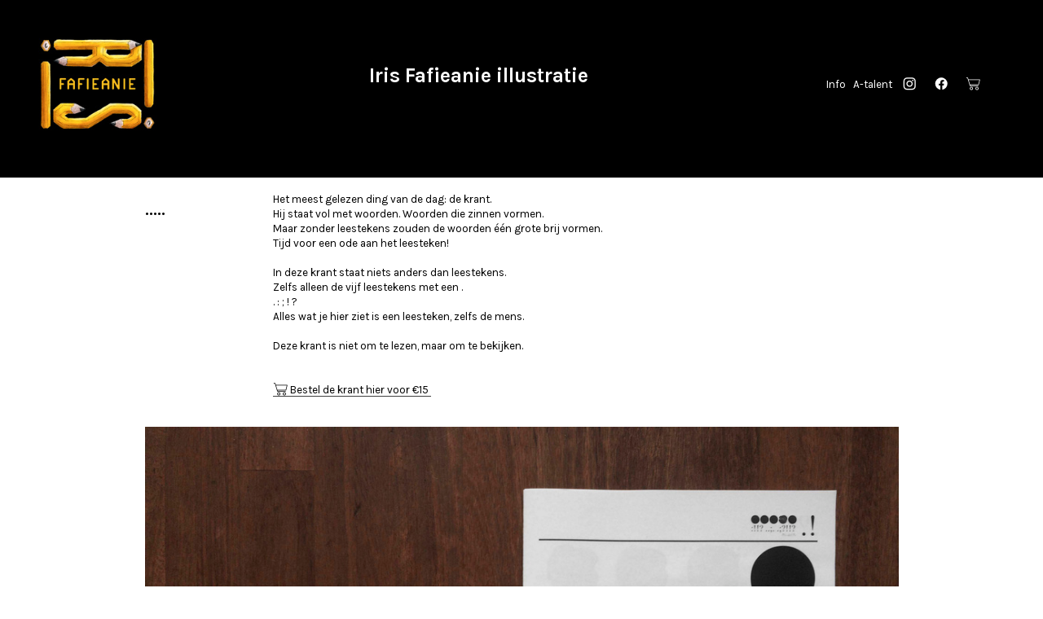

--- FILE ---
content_type: text/html; charset=UTF-8
request_url: https://irisfafieanie.nl/12350815
body_size: 32527
content:
<!DOCTYPE html>
<!-- 

        Running on cargo.site

-->
<html lang="en" data-predefined-style="true" data-css-presets="true" data-css-preset data-typography-preset>
	<head>
<script>
				var __cargo_context__ = 'live';
				var __cargo_js_ver__ = 'c=3744406473';
				var __cargo_maint__ = false;
				
				
			</script>
					<meta http-equiv="X-UA-Compatible" content="IE=edge,chrome=1">
		<meta http-equiv="Content-Type" content="text/html; charset=utf-8">
		<meta name="viewport" content="initial-scale=1.0, maximum-scale=1.0, user-scalable=no">
		
			<meta name="robots" content="index,follow">
		<title>..... — Iris Fafieanie Illustratie</title>
		<meta name="description" content="..... Het meest gelezen ding van de dag: de krant. Hij staat vol met woorden. Woorden die zinnen vormen. Maar zonder leestekens zouden de woorden één grote...">
				<meta name="twitter:card" content="summary_large_image">
		<meta name="twitter:title" content="..... — Iris Fafieanie Illustratie">
		<meta name="twitter:description" content="..... Het meest gelezen ding van de dag: de krant. Hij staat vol met woorden. Woorden die zinnen vormen. Maar zonder leestekens zouden de woorden één grote...">
		<meta name="twitter:image" content="https://freight.cargo.site/w/1200/i/6acf7ac2b43693f9da0eacd38d4e5e8e8c4dd1c82ff1e4c0241cb9bdaa39d150/4.jpg">
		<meta property="og:locale" content="en_US">
		<meta property="og:title" content="..... — Iris Fafieanie Illustratie">
		<meta property="og:description" content="..... Het meest gelezen ding van de dag: de krant. Hij staat vol met woorden. Woorden die zinnen vormen. Maar zonder leestekens zouden de woorden één grote...">
		<meta property="og:url" content="https://irisfafieanie.nl/12350815">
		<meta property="og:image" content="https://freight.cargo.site/w/1200/i/6acf7ac2b43693f9da0eacd38d4e5e8e8c4dd1c82ff1e4c0241cb9bdaa39d150/4.jpg">
		<meta property="og:type" content="website">

		<link rel="preconnect" href="https://static.cargo.site" crossorigin>
		<link rel="preconnect" href="https://freight.cargo.site" crossorigin>

		<link rel="preconnect" href="https://fonts.gstatic.com" crossorigin>
		
		<!--<link rel="preload" href="https://static.cargo.site/assets/social/IconFont-Regular-0.9.3.woff2" as="font" type="font/woff" crossorigin>-->

		

		<link href="https://static.cargo.site/favicon/favicon.ico" rel="shortcut icon">
		<link href="https://irisfafieanie.nl/rss" rel="alternate" type="application/rss+xml" title="Iris Fafieanie Illustratie feed">

		<link href="//fonts.googleapis.com/css?family=Karla:200,200italic,300,300italic,400,400italic,500,500italic,600,600italic,700,700italic,800,800italic|Space Mono:400,400italic,700,700italic&c=3744406473&" id="" rel="stylesheet" type="text/css" />
<link href="https://irisfafieanie.nl/stylesheet?c=3744406473&1678458737" id="member_stylesheet" rel="stylesheet" type="text/css" />
<style id="">@font-face{font-family:Icons;src:url(https://static.cargo.site/assets/social/IconFont-Regular-0.9.3.woff2);unicode-range:U+E000-E15C,U+F0000,U+FE0E}@font-face{font-family:Icons;src:url(https://static.cargo.site/assets/social/IconFont-Regular-0.9.3.woff2);font-weight:240;unicode-range:U+E000-E15C,U+F0000,U+FE0E}@font-face{font-family:Icons;src:url(https://static.cargo.site/assets/social/IconFont-Regular-0.9.3.woff2);unicode-range:U+E000-E15C,U+F0000,U+FE0E;font-weight:400}@font-face{font-family:Icons;src:url(https://static.cargo.site/assets/social/IconFont-Regular-0.9.3.woff2);unicode-range:U+E000-E15C,U+F0000,U+FE0E;font-weight:600}@font-face{font-family:Icons;src:url(https://static.cargo.site/assets/social/IconFont-Regular-0.9.3.woff2);unicode-range:U+E000-E15C,U+F0000,U+FE0E;font-weight:800}@font-face{font-family:Icons;src:url(https://static.cargo.site/assets/social/IconFont-Regular-0.9.3.woff2);unicode-range:U+E000-E15C,U+F0000,U+FE0E;font-style:italic}@font-face{font-family:Icons;src:url(https://static.cargo.site/assets/social/IconFont-Regular-0.9.3.woff2);unicode-range:U+E000-E15C,U+F0000,U+FE0E;font-weight:200;font-style:italic}@font-face{font-family:Icons;src:url(https://static.cargo.site/assets/social/IconFont-Regular-0.9.3.woff2);unicode-range:U+E000-E15C,U+F0000,U+FE0E;font-weight:400;font-style:italic}@font-face{font-family:Icons;src:url(https://static.cargo.site/assets/social/IconFont-Regular-0.9.3.woff2);unicode-range:U+E000-E15C,U+F0000,U+FE0E;font-weight:600;font-style:italic}@font-face{font-family:Icons;src:url(https://static.cargo.site/assets/social/IconFont-Regular-0.9.3.woff2);unicode-range:U+E000-E15C,U+F0000,U+FE0E;font-weight:800;font-style:italic}body.iconfont-loading,body.iconfont-loading *{color:transparent!important}body{-moz-osx-font-smoothing:grayscale;-webkit-font-smoothing:antialiased;-webkit-text-size-adjust:none}body.no-scroll{overflow:hidden}/*!
 * Content
 */.page{word-wrap:break-word}:focus{outline:0}.pointer-events-none{pointer-events:none}.pointer-events-auto{pointer-events:auto}.pointer-events-none .page_content .audio-player,.pointer-events-none .page_content .shop_product,.pointer-events-none .page_content a,.pointer-events-none .page_content audio,.pointer-events-none .page_content button,.pointer-events-none .page_content details,.pointer-events-none .page_content iframe,.pointer-events-none .page_content img,.pointer-events-none .page_content input,.pointer-events-none .page_content video{pointer-events:auto}.pointer-events-none .page_content *>a,.pointer-events-none .page_content>a{position:relative}s *{text-transform:inherit}#toolset{position:fixed;bottom:10px;right:10px;z-index:8}.mobile #toolset,.template_site_inframe #toolset{display:none}#toolset a{display:block;height:24px;width:24px;margin:0;padding:0;text-decoration:none;background:rgba(0,0,0,.2)}#toolset a:hover{background:rgba(0,0,0,.8)}[data-adminview] #toolset a,[data-adminview] #toolset_admin a{background:rgba(0,0,0,.04);pointer-events:none;cursor:default}#toolset_admin a:active{background:rgba(0,0,0,.7)}#toolset_admin a svg>*{transform:scale(1.1) translate(0,-.5px);transform-origin:50% 50%}#toolset_admin a svg{pointer-events:none;width:100%!important;height:auto!important}#following-container{overflow:auto;-webkit-overflow-scrolling:touch}#following-container iframe{height:100%;width:100%;position:absolute;top:0;left:0;right:0;bottom:0}:root{--following-width:-400px;--following-animation-duration:450ms}@keyframes following-open{0%{transform:translateX(0)}100%{transform:translateX(var(--following-width))}}@keyframes following-open-inverse{0%{transform:translateX(0)}100%{transform:translateX(calc(-1 * var(--following-width)))}}@keyframes following-close{0%{transform:translateX(var(--following-width))}100%{transform:translateX(0)}}@keyframes following-close-inverse{0%{transform:translateX(calc(-1 * var(--following-width)))}100%{transform:translateX(0)}}body.animate-left{animation:following-open var(--following-animation-duration);animation-fill-mode:both;animation-timing-function:cubic-bezier(.24,1,.29,1)}#following-container.animate-left{animation:following-close-inverse var(--following-animation-duration);animation-fill-mode:both;animation-timing-function:cubic-bezier(.24,1,.29,1)}#following-container.animate-left #following-frame{animation:following-close var(--following-animation-duration);animation-fill-mode:both;animation-timing-function:cubic-bezier(.24,1,.29,1)}body.animate-right{animation:following-close var(--following-animation-duration);animation-fill-mode:both;animation-timing-function:cubic-bezier(.24,1,.29,1)}#following-container.animate-right{animation:following-open-inverse var(--following-animation-duration);animation-fill-mode:both;animation-timing-function:cubic-bezier(.24,1,.29,1)}#following-container.animate-right #following-frame{animation:following-open var(--following-animation-duration);animation-fill-mode:both;animation-timing-function:cubic-bezier(.24,1,.29,1)}.slick-slider{position:relative;display:block;-moz-box-sizing:border-box;box-sizing:border-box;-webkit-user-select:none;-moz-user-select:none;-ms-user-select:none;user-select:none;-webkit-touch-callout:none;-khtml-user-select:none;-ms-touch-action:pan-y;touch-action:pan-y;-webkit-tap-highlight-color:transparent}.slick-list{position:relative;display:block;overflow:hidden;margin:0;padding:0}.slick-list:focus{outline:0}.slick-list.dragging{cursor:pointer;cursor:hand}.slick-slider .slick-list,.slick-slider .slick-track{transform:translate3d(0,0,0);will-change:transform}.slick-track{position:relative;top:0;left:0;display:block}.slick-track:after,.slick-track:before{display:table;content:'';width:1px;height:1px;margin-top:-1px;margin-left:-1px}.slick-track:after{clear:both}.slick-loading .slick-track{visibility:hidden}.slick-slide{display:none;float:left;height:100%;min-height:1px}[dir=rtl] .slick-slide{float:right}.content .slick-slide img{display:inline-block}.content .slick-slide img:not(.image-zoom){cursor:pointer}.content .scrub .slick-list,.content .scrub .slick-slide img:not(.image-zoom){cursor:ew-resize}body.slideshow-scrub-dragging *{cursor:ew-resize!important}.content .slick-slide img:not([src]),.content .slick-slide img[src='']{width:100%;height:auto}.slick-slide.slick-loading img{display:none}.slick-slide.dragging img{pointer-events:none}.slick-initialized .slick-slide{display:block}.slick-loading .slick-slide{visibility:hidden}.slick-vertical .slick-slide{display:block;height:auto;border:1px solid transparent}.slick-arrow.slick-hidden{display:none}.slick-arrow{position:absolute;z-index:9;width:0;top:0;height:100%;cursor:pointer;will-change:opacity;-webkit-transition:opacity 333ms cubic-bezier(.4,0,.22,1);transition:opacity 333ms cubic-bezier(.4,0,.22,1)}.slick-arrow.hidden{opacity:0}.slick-arrow svg{position:absolute;width:36px;height:36px;top:0;left:0;right:0;bottom:0;margin:auto;transform:translate(.25px,.25px)}.slick-arrow svg.right-arrow{transform:translate(.25px,.25px) scaleX(-1)}.slick-arrow svg:active{opacity:.75}.slick-arrow svg .arrow-shape{fill:none!important;stroke:#fff;stroke-linecap:square}.slick-arrow svg .arrow-outline{fill:none!important;stroke-width:2.5px;stroke:rgba(0,0,0,.6);stroke-linecap:square}.slick-arrow.slick-next{right:0;text-align:right}.slick-next svg,.wallpaper-navigation .slick-next svg{margin-right:10px}.mobile .slick-next svg{margin-right:10px}.slick-arrow.slick-prev{text-align:left}.slick-prev svg,.wallpaper-navigation .slick-prev svg{margin-left:10px}.mobile .slick-prev svg{margin-left:10px}.loading_animation{display:none;vertical-align:middle;z-index:15;line-height:0;pointer-events:none;border-radius:100%}.loading_animation.hidden{display:none}.loading_animation.pulsing{opacity:0;display:inline-block;animation-delay:.1s;-webkit-animation-delay:.1s;-moz-animation-delay:.1s;animation-duration:12s;animation-iteration-count:infinite;animation:fade-pulse-in .5s ease-in-out;-moz-animation:fade-pulse-in .5s ease-in-out;-webkit-animation:fade-pulse-in .5s ease-in-out;-webkit-animation-fill-mode:forwards;-moz-animation-fill-mode:forwards;animation-fill-mode:forwards}.loading_animation.pulsing.no-delay{animation-delay:0s;-webkit-animation-delay:0s;-moz-animation-delay:0s}.loading_animation div{border-radius:100%}.loading_animation div svg{max-width:100%;height:auto}.loading_animation div,.loading_animation div svg{width:20px;height:20px}.loading_animation.full-width svg{width:100%;height:auto}.loading_animation.full-width.big svg{width:100px;height:100px}.loading_animation div svg>*{fill:#ccc}.loading_animation div{-webkit-animation:spin-loading 12s ease-out;-webkit-animation-iteration-count:infinite;-moz-animation:spin-loading 12s ease-out;-moz-animation-iteration-count:infinite;animation:spin-loading 12s ease-out;animation-iteration-count:infinite}.loading_animation.hidden{display:none}[data-backdrop] .loading_animation{position:absolute;top:15px;left:15px;z-index:99}.loading_animation.position-absolute.middle{top:calc(50% - 10px);left:calc(50% - 10px)}.loading_animation.position-absolute.topleft{top:0;left:0}.loading_animation.position-absolute.middleright{top:calc(50% - 10px);right:1rem}.loading_animation.position-absolute.middleleft{top:calc(50% - 10px);left:1rem}.loading_animation.gray div svg>*{fill:#999}.loading_animation.gray-dark div svg>*{fill:#666}.loading_animation.gray-darker div svg>*{fill:#555}.loading_animation.gray-light div svg>*{fill:#ccc}.loading_animation.white div svg>*{fill:rgba(255,255,255,.85)}.loading_animation.blue div svg>*{fill:#698fff}.loading_animation.inline{display:inline-block;margin-bottom:.5ex}.loading_animation.inline.left{margin-right:.5ex}@-webkit-keyframes fade-pulse-in{0%{opacity:0}50%{opacity:.5}100%{opacity:1}}@-moz-keyframes fade-pulse-in{0%{opacity:0}50%{opacity:.5}100%{opacity:1}}@keyframes fade-pulse-in{0%{opacity:0}50%{opacity:.5}100%{opacity:1}}@-webkit-keyframes pulsate{0%{opacity:1}50%{opacity:0}100%{opacity:1}}@-moz-keyframes pulsate{0%{opacity:1}50%{opacity:0}100%{opacity:1}}@keyframes pulsate{0%{opacity:1}50%{opacity:0}100%{opacity:1}}@-webkit-keyframes spin-loading{0%{transform:rotate(0)}9%{transform:rotate(1050deg)}18%{transform:rotate(-1090deg)}20%{transform:rotate(-1080deg)}23%{transform:rotate(-1080deg)}28%{transform:rotate(-1095deg)}29%{transform:rotate(-1065deg)}34%{transform:rotate(-1080deg)}35%{transform:rotate(-1050deg)}40%{transform:rotate(-1065deg)}41%{transform:rotate(-1035deg)}44%{transform:rotate(-1035deg)}47%{transform:rotate(-2160deg)}50%{transform:rotate(-2160deg)}56%{transform:rotate(45deg)}60%{transform:rotate(45deg)}80%{transform:rotate(6120deg)}100%{transform:rotate(0)}}@keyframes spin-loading{0%{transform:rotate(0)}9%{transform:rotate(1050deg)}18%{transform:rotate(-1090deg)}20%{transform:rotate(-1080deg)}23%{transform:rotate(-1080deg)}28%{transform:rotate(-1095deg)}29%{transform:rotate(-1065deg)}34%{transform:rotate(-1080deg)}35%{transform:rotate(-1050deg)}40%{transform:rotate(-1065deg)}41%{transform:rotate(-1035deg)}44%{transform:rotate(-1035deg)}47%{transform:rotate(-2160deg)}50%{transform:rotate(-2160deg)}56%{transform:rotate(45deg)}60%{transform:rotate(45deg)}80%{transform:rotate(6120deg)}100%{transform:rotate(0)}}[grid-row]{align-items:flex-start;box-sizing:border-box;display:-webkit-box;display:-webkit-flex;display:-ms-flexbox;display:flex;-webkit-flex-wrap:wrap;-ms-flex-wrap:wrap;flex-wrap:wrap}[grid-col]{box-sizing:border-box}[grid-row] [grid-col].empty:after{content:"\0000A0";cursor:text}body.mobile[data-adminview=content-editproject] [grid-row] [grid-col].empty:after{display:none}[grid-col=auto]{-webkit-box-flex:1;-webkit-flex:1;-ms-flex:1;flex:1}[grid-col=x12]{width:100%}[grid-col=x11]{width:50%}[grid-col=x10]{width:33.33%}[grid-col=x9]{width:25%}[grid-col=x8]{width:20%}[grid-col=x7]{width:16.666666667%}[grid-col=x6]{width:14.285714286%}[grid-col=x5]{width:12.5%}[grid-col=x4]{width:11.111111111%}[grid-col=x3]{width:10%}[grid-col=x2]{width:9.090909091%}[grid-col=x1]{width:8.333333333%}[grid-col="1"]{width:8.33333%}[grid-col="2"]{width:16.66667%}[grid-col="3"]{width:25%}[grid-col="4"]{width:33.33333%}[grid-col="5"]{width:41.66667%}[grid-col="6"]{width:50%}[grid-col="7"]{width:58.33333%}[grid-col="8"]{width:66.66667%}[grid-col="9"]{width:75%}[grid-col="10"]{width:83.33333%}[grid-col="11"]{width:91.66667%}[grid-col="12"]{width:100%}body.mobile [grid-responsive] [grid-col]{width:100%;-webkit-box-flex:none;-webkit-flex:none;-ms-flex:none;flex:none}[data-ce-host=true][contenteditable=true] [grid-pad]{pointer-events:none}[data-ce-host=true][contenteditable=true] [grid-pad]>*{pointer-events:auto}[grid-pad="0"]{padding:0}[grid-pad="0.25"]{padding:.125rem}[grid-pad="0.5"]{padding:.25rem}[grid-pad="0.75"]{padding:.375rem}[grid-pad="1"]{padding:.5rem}[grid-pad="1.25"]{padding:.625rem}[grid-pad="1.5"]{padding:.75rem}[grid-pad="1.75"]{padding:.875rem}[grid-pad="2"]{padding:1rem}[grid-pad="2.5"]{padding:1.25rem}[grid-pad="3"]{padding:1.5rem}[grid-pad="3.5"]{padding:1.75rem}[grid-pad="4"]{padding:2rem}[grid-pad="5"]{padding:2.5rem}[grid-pad="6"]{padding:3rem}[grid-pad="7"]{padding:3.5rem}[grid-pad="8"]{padding:4rem}[grid-pad="9"]{padding:4.5rem}[grid-pad="10"]{padding:5rem}[grid-gutter="0"]{margin:0}[grid-gutter="0.5"]{margin:-.25rem}[grid-gutter="1"]{margin:-.5rem}[grid-gutter="1.5"]{margin:-.75rem}[grid-gutter="2"]{margin:-1rem}[grid-gutter="2.5"]{margin:-1.25rem}[grid-gutter="3"]{margin:-1.5rem}[grid-gutter="3.5"]{margin:-1.75rem}[grid-gutter="4"]{margin:-2rem}[grid-gutter="5"]{margin:-2.5rem}[grid-gutter="6"]{margin:-3rem}[grid-gutter="7"]{margin:-3.5rem}[grid-gutter="8"]{margin:-4rem}[grid-gutter="10"]{margin:-5rem}[grid-gutter="12"]{margin:-6rem}[grid-gutter="14"]{margin:-7rem}[grid-gutter="16"]{margin:-8rem}[grid-gutter="18"]{margin:-9rem}[grid-gutter="20"]{margin:-10rem}small{max-width:100%;text-decoration:inherit}img:not([src]),img[src='']{outline:1px solid rgba(177,177,177,.4);outline-offset:-1px;content:url([data-uri])}img.image-zoom{cursor:-webkit-zoom-in;cursor:-moz-zoom-in;cursor:zoom-in}#imprimatur{color:#333;font-size:10px;font-family:-apple-system,BlinkMacSystemFont,"Segoe UI",Roboto,Oxygen,Ubuntu,Cantarell,"Open Sans","Helvetica Neue",sans-serif,"Sans Serif",Icons;/*!System*/position:fixed;opacity:.3;right:-28px;bottom:160px;transform:rotate(270deg);-ms-transform:rotate(270deg);-webkit-transform:rotate(270deg);z-index:8;text-transform:uppercase;color:#999;opacity:.5;padding-bottom:2px;text-decoration:none}.mobile #imprimatur{display:none}bodycopy cargo-link a{font-family:-apple-system,BlinkMacSystemFont,"Segoe UI",Roboto,Oxygen,Ubuntu,Cantarell,"Open Sans","Helvetica Neue",sans-serif,"Sans Serif",Icons;/*!System*/font-size:12px;font-style:normal;font-weight:400;transform:rotate(270deg);text-decoration:none;position:fixed!important;right:-27px;bottom:100px;text-decoration:none;letter-spacing:normal;background:0 0;border:0;border-bottom:0;outline:0}/*! PhotoSwipe Default UI CSS by Dmitry Semenov | photoswipe.com | MIT license */.pswp--has_mouse .pswp__button--arrow--left,.pswp--has_mouse .pswp__button--arrow--right,.pswp__ui{visibility:visible}.pswp--minimal--dark .pswp__top-bar,.pswp__button{background:0 0}.pswp,.pswp__bg,.pswp__container,.pswp__img--placeholder,.pswp__zoom-wrap,.quick-view-navigation{-webkit-backface-visibility:hidden}.pswp__button{cursor:pointer;opacity:1;-webkit-appearance:none;transition:opacity .2s;-webkit-box-shadow:none;box-shadow:none}.pswp__button-close>svg{top:10px;right:10px;margin-left:auto}.pswp--touch .quick-view-navigation{display:none}.pswp__ui{-webkit-font-smoothing:auto;opacity:1;z-index:1550}.quick-view-navigation{will-change:opacity;-webkit-transition:opacity 333ms cubic-bezier(.4,0,.22,1);transition:opacity 333ms cubic-bezier(.4,0,.22,1)}.quick-view-navigation .pswp__group .pswp__button{pointer-events:auto}.pswp__button>svg{position:absolute;width:36px;height:36px}.quick-view-navigation .pswp__group:active svg{opacity:.75}.pswp__button svg .shape-shape{fill:#fff}.pswp__button svg .shape-outline{fill:#000}.pswp__button-prev>svg{top:0;bottom:0;left:10px;margin:auto}.pswp__button-next>svg{top:0;bottom:0;right:10px;margin:auto}.quick-view-navigation .pswp__group .pswp__button-prev{position:absolute;left:0;top:0;width:0;height:100%}.quick-view-navigation .pswp__group .pswp__button-next{position:absolute;right:0;top:0;width:0;height:100%}.quick-view-navigation .close-button,.quick-view-navigation .left-arrow,.quick-view-navigation .right-arrow{transform:translate(.25px,.25px)}.quick-view-navigation .right-arrow{transform:translate(.25px,.25px) scaleX(-1)}.pswp__button svg .shape-outline{fill:transparent!important;stroke:#000;stroke-width:2.5px;stroke-linecap:square}.pswp__button svg .shape-shape{fill:transparent!important;stroke:#fff;stroke-width:1.5px;stroke-linecap:square}.pswp__bg,.pswp__scroll-wrap,.pswp__zoom-wrap{width:100%;position:absolute}.quick-view-navigation .pswp__group .pswp__button-close{margin:0}.pswp__container,.pswp__item,.pswp__zoom-wrap{right:0;bottom:0;top:0;position:absolute;left:0}.pswp__ui--hidden .pswp__button{opacity:.001}.pswp__ui--hidden .pswp__button,.pswp__ui--hidden .pswp__button *{pointer-events:none}.pswp .pswp__ui.pswp__ui--displaynone{display:none}.pswp__element--disabled{display:none!important}/*! PhotoSwipe main CSS by Dmitry Semenov | photoswipe.com | MIT license */.pswp{position:fixed;display:none;height:100%;width:100%;top:0;left:0;right:0;bottom:0;margin:auto;-ms-touch-action:none;touch-action:none;z-index:9999999;-webkit-text-size-adjust:100%;line-height:initial;letter-spacing:initial;outline:0}.pswp img{max-width:none}.pswp--zoom-disabled .pswp__img{cursor:default!important}.pswp--animate_opacity{opacity:.001;will-change:opacity;-webkit-transition:opacity 333ms cubic-bezier(.4,0,.22,1);transition:opacity 333ms cubic-bezier(.4,0,.22,1)}.pswp--open{display:block}.pswp--zoom-allowed .pswp__img{cursor:-webkit-zoom-in;cursor:-moz-zoom-in;cursor:zoom-in}.pswp--zoomed-in .pswp__img{cursor:-webkit-grab;cursor:-moz-grab;cursor:grab}.pswp--dragging .pswp__img{cursor:-webkit-grabbing;cursor:-moz-grabbing;cursor:grabbing}.pswp__bg{left:0;top:0;height:100%;opacity:0;transform:translateZ(0);will-change:opacity}.pswp__scroll-wrap{left:0;top:0;height:100%}.pswp__container,.pswp__zoom-wrap{-ms-touch-action:none;touch-action:none}.pswp__container,.pswp__img{-webkit-user-select:none;-moz-user-select:none;-ms-user-select:none;user-select:none;-webkit-tap-highlight-color:transparent;-webkit-touch-callout:none}.pswp__zoom-wrap{-webkit-transform-origin:left top;-ms-transform-origin:left top;transform-origin:left top;-webkit-transition:-webkit-transform 222ms cubic-bezier(.4,0,.22,1);transition:transform 222ms cubic-bezier(.4,0,.22,1)}.pswp__bg{-webkit-transition:opacity 222ms cubic-bezier(.4,0,.22,1);transition:opacity 222ms cubic-bezier(.4,0,.22,1)}.pswp--animated-in .pswp__bg,.pswp--animated-in .pswp__zoom-wrap{-webkit-transition:none;transition:none}.pswp--hide-overflow .pswp__scroll-wrap,.pswp--hide-overflow.pswp{overflow:hidden}.pswp__img{position:absolute;width:auto;height:auto;top:0;left:0}.pswp__img--placeholder--blank{background:#222}.pswp--ie .pswp__img{width:100%!important;height:auto!important;left:0;top:0}.pswp__ui--idle{opacity:0}.pswp__error-msg{position:absolute;left:0;top:50%;width:100%;text-align:center;font-size:14px;line-height:16px;margin-top:-8px;color:#ccc}.pswp__error-msg a{color:#ccc;text-decoration:underline}.pswp__error-msg{font-family:-apple-system,BlinkMacSystemFont,"Segoe UI",Roboto,Oxygen,Ubuntu,Cantarell,"Open Sans","Helvetica Neue",sans-serif}.quick-view.mouse-down .iframe-item{pointer-events:none!important}.quick-view-caption-positioner{pointer-events:none;width:100%;height:100%}.quick-view-caption-wrapper{margin:auto;position:absolute;bottom:0;left:0;right:0}.quick-view-horizontal-align-left .quick-view-caption-wrapper{margin-left:0}.quick-view-horizontal-align-right .quick-view-caption-wrapper{margin-right:0}[data-quick-view-caption]{transition:.1s opacity ease-in-out;position:absolute;bottom:0;left:0;right:0}.quick-view-horizontal-align-left [data-quick-view-caption]{text-align:left}.quick-view-horizontal-align-right [data-quick-view-caption]{text-align:right}.quick-view-caption{transition:.1s opacity ease-in-out}.quick-view-caption>*{display:inline-block}.quick-view-caption *{pointer-events:auto}.quick-view-caption.hidden{opacity:0}.shop_product .dropdown_wrapper{flex:0 0 100%;position:relative}.shop_product select{appearance:none;-moz-appearance:none;-webkit-appearance:none;outline:0;-webkit-font-smoothing:antialiased;-moz-osx-font-smoothing:grayscale;cursor:pointer;border-radius:0;white-space:nowrap;overflow:hidden!important;text-overflow:ellipsis}.shop_product select.dropdown::-ms-expand{display:none}.shop_product a{cursor:pointer;border-bottom:none;text-decoration:none}.shop_product a.out-of-stock{pointer-events:none}body.audio-player-dragging *{cursor:ew-resize!important}.audio-player{display:inline-flex;flex:1 0 calc(100% - 2px);width:calc(100% - 2px)}.audio-player .button{height:100%;flex:0 0 3.3rem;display:flex}.audio-player .separator{left:3.3rem;height:100%}.audio-player .buffer{width:0%;height:100%;transition:left .3s linear,width .3s linear}.audio-player.seeking .buffer{transition:left 0s,width 0s}.audio-player.seeking{user-select:none;-webkit-user-select:none;cursor:ew-resize}.audio-player.seeking *{user-select:none;-webkit-user-select:none;cursor:ew-resize}.audio-player .bar{overflow:hidden;display:flex;justify-content:space-between;align-content:center;flex-grow:1}.audio-player .progress{width:0%;height:100%;transition:width .3s linear}.audio-player.seeking .progress{transition:width 0s}.audio-player .pause,.audio-player .play{cursor:pointer;height:100%}.audio-player .note-icon{margin:auto 0;order:2;flex:0 1 auto}.audio-player .title{white-space:nowrap;overflow:hidden;text-overflow:ellipsis;pointer-events:none;user-select:none;padding:.5rem 0 .5rem 1rem;margin:auto auto auto 0;flex:0 3 auto;min-width:0;width:100%}.audio-player .total-time{flex:0 1 auto;margin:auto 0}.audio-player .current-time,.audio-player .play-text{flex:0 1 auto;margin:auto 0}.audio-player .stream-anim{user-select:none;margin:auto auto auto 0}.audio-player .stream-anim span{display:inline-block}.audio-player .buffer,.audio-player .current-time,.audio-player .note-svg,.audio-player .play-text,.audio-player .separator,.audio-player .total-time{user-select:none;pointer-events:none}.audio-player .buffer,.audio-player .play-text,.audio-player .progress{position:absolute}.audio-player,.audio-player .bar,.audio-player .button,.audio-player .current-time,.audio-player .note-icon,.audio-player .pause,.audio-player .play,.audio-player .total-time{position:relative}body.mobile .audio-player,body.mobile .audio-player *{-webkit-touch-callout:none}#standalone-admin-frame{border:0;width:400px;position:absolute;right:0;top:0;height:100vh;z-index:99}body[standalone-admin=true] #standalone-admin-frame{transform:translate(0,0)}body[standalone-admin=true] .main_container{width:calc(100% - 400px)}body[standalone-admin=false] #standalone-admin-frame{transform:translate(100%,0)}body[standalone-admin=false] .main_container{width:100%}.toggle_standaloneAdmin{position:fixed;top:0;right:400px;height:40px;width:40px;z-index:999;cursor:pointer;background-color:rgba(0,0,0,.4)}.toggle_standaloneAdmin:active{opacity:.7}body[standalone-admin=false] .toggle_standaloneAdmin{right:0}.toggle_standaloneAdmin *{color:#fff;fill:#fff}.toggle_standaloneAdmin svg{padding:6px;width:100%;height:100%;opacity:.85}body[standalone-admin=false] .toggle_standaloneAdmin #close,body[standalone-admin=true] .toggle_standaloneAdmin #backdropsettings{display:none}.toggle_standaloneAdmin>div{width:100%;height:100%}#admin_toggle_button{position:fixed;top:50%;transform:translate(0,-50%);right:400px;height:36px;width:12px;z-index:999;cursor:pointer;background-color:rgba(0,0,0,.09);padding-left:2px;margin-right:5px}#admin_toggle_button .bar{content:'';background:rgba(0,0,0,.09);position:fixed;width:5px;bottom:0;top:0;z-index:10}#admin_toggle_button:active{background:rgba(0,0,0,.065)}#admin_toggle_button *{color:#fff;fill:#fff}#admin_toggle_button svg{padding:0;width:16px;height:36px;margin-left:1px;opacity:1}#admin_toggle_button svg *{fill:#fff;opacity:1}#admin_toggle_button[data-state=closed] .toggle_admin_close{display:none}#admin_toggle_button[data-state=closed],#admin_toggle_button[data-state=closed] .toggle_admin_open{width:20px;cursor:pointer;margin:0}#admin_toggle_button[data-state=closed] svg{margin-left:2px}#admin_toggle_button[data-state=open] .toggle_admin_open{display:none}select,select *{text-rendering:auto!important}b b{font-weight:inherit}*{-webkit-box-sizing:border-box;-moz-box-sizing:border-box;box-sizing:border-box}customhtml>*{position:relative;z-index:10}body,html{min-height:100vh;margin:0;padding:0}html{touch-action:manipulation;position:relative;background-color:#fff}.main_container{min-height:100vh;width:100%;overflow:hidden}.container{display:-webkit-box;display:-webkit-flex;display:-moz-box;display:-ms-flexbox;display:flex;-webkit-flex-wrap:wrap;-moz-flex-wrap:wrap;-ms-flex-wrap:wrap;flex-wrap:wrap;max-width:100%;width:100%;overflow:visible}.container{align-items:flex-start;-webkit-align-items:flex-start}.page{z-index:2}.page ul li>text-limit{display:block}.content,.content_container,.pinned{-webkit-flex:1 0 auto;-moz-flex:1 0 auto;-ms-flex:1 0 auto;flex:1 0 auto;max-width:100%}.content_container{width:100%}.content_container.full_height{min-height:100vh}.page_background{position:absolute;top:0;left:0;width:100%;height:100%}.page_container{position:relative;overflow:visible;width:100%}.backdrop{position:absolute;top:0;z-index:1;width:100%;height:100%;max-height:100vh}.backdrop>div{position:absolute;top:0;left:0;width:100%;height:100%;-webkit-backface-visibility:hidden;backface-visibility:hidden;transform:translate3d(0,0,0);contain:strict}[data-backdrop].backdrop>div[data-overflowing]{max-height:100vh;position:absolute;top:0;left:0}body.mobile [split-responsive]{display:flex;flex-direction:column}body.mobile [split-responsive] .container{width:100%;order:2}body.mobile [split-responsive] .backdrop{position:relative;height:50vh;width:100%;order:1}body.mobile [split-responsive] [data-auxiliary].backdrop{position:absolute;height:50vh;width:100%;order:1}.page{position:relative;z-index:2}img[data-align=left]{float:left}img[data-align=right]{float:right}[data-rotation]{transform-origin:center center}.content .page_content:not([contenteditable=true]) [data-draggable]{pointer-events:auto!important;backface-visibility:hidden}.preserve-3d{-moz-transform-style:preserve-3d;transform-style:preserve-3d}.content .page_content:not([contenteditable=true]) [data-draggable] iframe{pointer-events:none!important}.dragging-active iframe{pointer-events:none!important}.content .page_content:not([contenteditable=true]) [data-draggable]:active{opacity:1}.content .scroll-transition-fade{transition:transform 1s ease-in-out,opacity .8s ease-in-out}.content .scroll-transition-fade.below-viewport{opacity:0;transform:translateY(40px)}.mobile.full_width .page_container:not([split-layout]) .container_width{width:100%}[data-view=pinned_bottom] .bottom_pin_invisibility{visibility:hidden}.pinned{position:relative;width:100%}.pinned .page_container.accommodate:not(.fixed):not(.overlay){z-index:2}.pinned .page_container.overlay{position:absolute;z-index:4}.pinned .page_container.overlay.fixed{position:fixed}.pinned .page_container.overlay.fixed .page{max-height:100vh;-webkit-overflow-scrolling:touch}.pinned .page_container.overlay.fixed .page.allow-scroll{overflow-y:auto;overflow-x:hidden}.pinned .page_container.overlay.fixed .page.allow-scroll{align-items:flex-start;-webkit-align-items:flex-start}.pinned .page_container .page.allow-scroll::-webkit-scrollbar{width:0;background:0 0;display:none}.pinned.pinned_top .page_container.overlay{left:0;top:0}.pinned.pinned_bottom .page_container.overlay{left:0;bottom:0}div[data-container=set]:empty{margin-top:1px}.thumbnails{position:relative;z-index:1}[thumbnails=grid]{align-items:baseline}[thumbnails=justify] .thumbnail{box-sizing:content-box}[thumbnails][data-padding-zero] .thumbnail{margin-bottom:-1px}[thumbnails=montessori] .thumbnail{pointer-events:auto;position:absolute}[thumbnails] .thumbnail>a{display:block;text-decoration:none}[thumbnails=montessori]{height:0}[thumbnails][data-resizing],[thumbnails][data-resizing] *{cursor:nwse-resize}[thumbnails] .thumbnail .resize-handle{cursor:nwse-resize;width:26px;height:26px;padding:5px;position:absolute;opacity:.75;right:-1px;bottom:-1px;z-index:100}[thumbnails][data-resizing] .resize-handle{display:none}[thumbnails] .thumbnail .resize-handle svg{position:absolute;top:0;left:0}[thumbnails] .thumbnail .resize-handle:hover{opacity:1}[data-can-move].thumbnail .resize-handle svg .resize_path_outline{fill:#fff}[data-can-move].thumbnail .resize-handle svg .resize_path{fill:#000}[thumbnails=montessori] .thumbnail_sizer{height:0;width:100%;position:relative;padding-bottom:100%;pointer-events:none}[thumbnails] .thumbnail img{display:block;min-height:3px;margin-bottom:0}[thumbnails] .thumbnail img:not([src]),img[src=""]{margin:0!important;width:100%;min-height:3px;height:100%!important;position:absolute}[aspect-ratio="1x1"].thumb_image{height:0;padding-bottom:100%;overflow:hidden}[aspect-ratio="4x3"].thumb_image{height:0;padding-bottom:75%;overflow:hidden}[aspect-ratio="16x9"].thumb_image{height:0;padding-bottom:56.25%;overflow:hidden}[thumbnails] .thumb_image{width:100%;position:relative}[thumbnails][thumbnail-vertical-align=top]{align-items:flex-start}[thumbnails][thumbnail-vertical-align=middle]{align-items:center}[thumbnails][thumbnail-vertical-align=bottom]{align-items:baseline}[thumbnails][thumbnail-horizontal-align=left]{justify-content:flex-start}[thumbnails][thumbnail-horizontal-align=middle]{justify-content:center}[thumbnails][thumbnail-horizontal-align=right]{justify-content:flex-end}.thumb_image.default_image>svg{position:absolute;top:0;left:0;bottom:0;right:0;width:100%;height:100%}.thumb_image.default_image{outline:1px solid #ccc;outline-offset:-1px;position:relative}.mobile.full_width [data-view=Thumbnail] .thumbnails_width{width:100%}.content [data-draggable] a:active,.content [data-draggable] img:active{opacity:initial}.content .draggable-dragging{opacity:initial}[data-draggable].draggable_visible{visibility:visible}[data-draggable].draggable_hidden{visibility:hidden}.gallery_card [data-draggable],.marquee [data-draggable]{visibility:inherit}[data-draggable]{visibility:visible;background-color:rgba(0,0,0,.003)}#site_menu_panel_container .image-gallery:not(.initialized){height:0;padding-bottom:100%;min-height:initial}.image-gallery:not(.initialized){min-height:100vh;visibility:hidden;width:100%}.image-gallery .gallery_card img{display:block;width:100%;height:auto}.image-gallery .gallery_card{transform-origin:center}.image-gallery .gallery_card.dragging{opacity:.1;transform:initial!important}.image-gallery:not([image-gallery=slideshow]) .gallery_card iframe:only-child,.image-gallery:not([image-gallery=slideshow]) .gallery_card video:only-child{width:100%;height:100%;top:0;left:0;position:absolute}.image-gallery[image-gallery=slideshow] .gallery_card video[muted][autoplay]:not([controls]),.image-gallery[image-gallery=slideshow] .gallery_card video[muted][data-autoplay]:not([controls]){pointer-events:none}.image-gallery [image-gallery-pad="0"] video:only-child{object-fit:cover;height:calc(100% + 1px)}div.image-gallery>a,div.image-gallery>iframe,div.image-gallery>img,div.image-gallery>video{display:none}[image-gallery-row]{align-items:flex-start;box-sizing:border-box;display:-webkit-box;display:-webkit-flex;display:-ms-flexbox;display:flex;-webkit-flex-wrap:wrap;-ms-flex-wrap:wrap;flex-wrap:wrap}.image-gallery .gallery_card_image{width:100%;position:relative}[data-predefined-style=true] .image-gallery a.gallery_card{display:block;border:none}[image-gallery-col]{box-sizing:border-box}[image-gallery-col=x12]{width:100%}[image-gallery-col=x11]{width:50%}[image-gallery-col=x10]{width:33.33%}[image-gallery-col=x9]{width:25%}[image-gallery-col=x8]{width:20%}[image-gallery-col=x7]{width:16.666666667%}[image-gallery-col=x6]{width:14.285714286%}[image-gallery-col=x5]{width:12.5%}[image-gallery-col=x4]{width:11.111111111%}[image-gallery-col=x3]{width:10%}[image-gallery-col=x2]{width:9.090909091%}[image-gallery-col=x1]{width:8.333333333%}.content .page_content [image-gallery-pad].image-gallery{pointer-events:none}.content .page_content [image-gallery-pad].image-gallery .gallery_card_image>*,.content .page_content [image-gallery-pad].image-gallery .gallery_image_caption{pointer-events:auto}.content .page_content [image-gallery-pad="0"]{padding:0}.content .page_content [image-gallery-pad="0.25"]{padding:.125rem}.content .page_content [image-gallery-pad="0.5"]{padding:.25rem}.content .page_content [image-gallery-pad="0.75"]{padding:.375rem}.content .page_content [image-gallery-pad="1"]{padding:.5rem}.content .page_content [image-gallery-pad="1.25"]{padding:.625rem}.content .page_content [image-gallery-pad="1.5"]{padding:.75rem}.content .page_content [image-gallery-pad="1.75"]{padding:.875rem}.content .page_content [image-gallery-pad="2"]{padding:1rem}.content .page_content [image-gallery-pad="2.5"]{padding:1.25rem}.content .page_content [image-gallery-pad="3"]{padding:1.5rem}.content .page_content [image-gallery-pad="3.5"]{padding:1.75rem}.content .page_content [image-gallery-pad="4"]{padding:2rem}.content .page_content [image-gallery-pad="5"]{padding:2.5rem}.content .page_content [image-gallery-pad="6"]{padding:3rem}.content .page_content [image-gallery-pad="7"]{padding:3.5rem}.content .page_content [image-gallery-pad="8"]{padding:4rem}.content .page_content [image-gallery-pad="9"]{padding:4.5rem}.content .page_content [image-gallery-pad="10"]{padding:5rem}.content .page_content [image-gallery-gutter="0"]{margin:0}.content .page_content [image-gallery-gutter="0.5"]{margin:-.25rem}.content .page_content [image-gallery-gutter="1"]{margin:-.5rem}.content .page_content [image-gallery-gutter="1.5"]{margin:-.75rem}.content .page_content [image-gallery-gutter="2"]{margin:-1rem}.content .page_content [image-gallery-gutter="2.5"]{margin:-1.25rem}.content .page_content [image-gallery-gutter="3"]{margin:-1.5rem}.content .page_content [image-gallery-gutter="3.5"]{margin:-1.75rem}.content .page_content [image-gallery-gutter="4"]{margin:-2rem}.content .page_content [image-gallery-gutter="5"]{margin:-2.5rem}.content .page_content [image-gallery-gutter="6"]{margin:-3rem}.content .page_content [image-gallery-gutter="7"]{margin:-3.5rem}.content .page_content [image-gallery-gutter="8"]{margin:-4rem}.content .page_content [image-gallery-gutter="10"]{margin:-5rem}.content .page_content [image-gallery-gutter="12"]{margin:-6rem}.content .page_content [image-gallery-gutter="14"]{margin:-7rem}.content .page_content [image-gallery-gutter="16"]{margin:-8rem}.content .page_content [image-gallery-gutter="18"]{margin:-9rem}.content .page_content [image-gallery-gutter="20"]{margin:-10rem}[image-gallery=slideshow]:not(.initialized)>*{min-height:1px;opacity:0;min-width:100%}[image-gallery=slideshow][data-constrained-by=height] [image-gallery-vertical-align].slick-track{align-items:flex-start}[image-gallery=slideshow] img.image-zoom:active{opacity:initial}[image-gallery=slideshow].slick-initialized .gallery_card{pointer-events:none}[image-gallery=slideshow].slick-initialized .gallery_card.slick-current{pointer-events:auto}[image-gallery=slideshow] .gallery_card:not(.has_caption){line-height:0}.content .page_content [image-gallery=slideshow].image-gallery>*{pointer-events:auto}.content [image-gallery=slideshow].image-gallery.slick-initialized .gallery_card{overflow:hidden;margin:0;display:flex;flex-flow:row wrap;flex-shrink:0}.content [image-gallery=slideshow].image-gallery.slick-initialized .gallery_card.slick-current{overflow:visible}[image-gallery=slideshow] .gallery_image_caption{opacity:1;transition:opacity .3s;-webkit-transition:opacity .3s;width:100%;margin-left:auto;margin-right:auto;clear:both}[image-gallery-horizontal-align=left] .gallery_image_caption{text-align:left}[image-gallery-horizontal-align=middle] .gallery_image_caption{text-align:center}[image-gallery-horizontal-align=right] .gallery_image_caption{text-align:right}[image-gallery=slideshow][data-slideshow-in-transition] .gallery_image_caption{opacity:0;transition:opacity .3s;-webkit-transition:opacity .3s}[image-gallery=slideshow] .gallery_card_image{width:initial;margin:0;display:inline-block}[image-gallery=slideshow] .gallery_card img{margin:0;display:block}[image-gallery=slideshow][data-exploded]{align-items:flex-start;box-sizing:border-box;display:-webkit-box;display:-webkit-flex;display:-ms-flexbox;display:flex;-webkit-flex-wrap:wrap;-ms-flex-wrap:wrap;flex-wrap:wrap;justify-content:flex-start;align-content:flex-start}[image-gallery=slideshow][data-exploded] .gallery_card{padding:1rem;width:16.666%}[image-gallery=slideshow][data-exploded] .gallery_card_image{height:0;display:block;width:100%}[image-gallery=grid]{align-items:baseline}[image-gallery=grid] .gallery_card.has_caption .gallery_card_image{display:block}[image-gallery=grid] [image-gallery-pad="0"].gallery_card{margin-bottom:-1px}[image-gallery=grid] .gallery_card img{margin:0}[image-gallery=columns] .gallery_card img{margin:0}[image-gallery=justify]{align-items:flex-start}[image-gallery=justify] .gallery_card img{margin:0}[image-gallery=montessori][image-gallery-row]{display:block}[image-gallery=montessori] a.gallery_card,[image-gallery=montessori] div.gallery_card{position:absolute;pointer-events:auto}[image-gallery=montessori][data-can-move] .gallery_card,[image-gallery=montessori][data-can-move] .gallery_card .gallery_card_image,[image-gallery=montessori][data-can-move] .gallery_card .gallery_card_image>*{cursor:move}[image-gallery=montessori]{position:relative;height:0}[image-gallery=freeform] .gallery_card{position:relative}[image-gallery=freeform] [image-gallery-pad="0"].gallery_card{margin-bottom:-1px}[image-gallery-vertical-align]{display:flex;flex-flow:row wrap}[image-gallery-vertical-align].slick-track{display:flex;flex-flow:row nowrap}.image-gallery .slick-list{margin-bottom:-.3px}[image-gallery-vertical-align=top]{align-content:flex-start;align-items:flex-start}[image-gallery-vertical-align=middle]{align-items:center;align-content:center}[image-gallery-vertical-align=bottom]{align-content:flex-end;align-items:flex-end}[image-gallery-horizontal-align=left]{justify-content:flex-start}[image-gallery-horizontal-align=middle]{justify-content:center}[image-gallery-horizontal-align=right]{justify-content:flex-end}.image-gallery[data-resizing],.image-gallery[data-resizing] *{cursor:nwse-resize!important}.image-gallery .gallery_card .resize-handle,.image-gallery .gallery_card .resize-handle *{cursor:nwse-resize!important}.image-gallery .gallery_card .resize-handle{width:26px;height:26px;padding:5px;position:absolute;opacity:.75;right:-1px;bottom:-1px;z-index:10}.image-gallery[data-resizing] .resize-handle{display:none}.image-gallery .gallery_card .resize-handle svg{cursor:nwse-resize!important;position:absolute;top:0;left:0}.image-gallery .gallery_card .resize-handle:hover{opacity:1}[data-can-move].gallery_card .resize-handle svg .resize_path_outline{fill:#fff}[data-can-move].gallery_card .resize-handle svg .resize_path{fill:#000}[image-gallery=montessori] .thumbnail_sizer{height:0;width:100%;position:relative;padding-bottom:100%;pointer-events:none}#site_menu_button{display:block;text-decoration:none;pointer-events:auto;z-index:9;vertical-align:top;cursor:pointer;box-sizing:content-box;font-family:Icons}#site_menu_button.custom_icon{padding:0;line-height:0}#site_menu_button.custom_icon img{width:100%;height:auto}#site_menu_wrapper.disabled #site_menu_button{display:none}#site_menu_wrapper.mobile_only #site_menu_button{display:none}body.mobile #site_menu_wrapper.mobile_only:not(.disabled) #site_menu_button:not(.active){display:block}#site_menu_panel_container[data-type=cargo_menu] #site_menu_panel{display:block;position:fixed;top:0;right:0;bottom:0;left:0;z-index:10;cursor:default}.site_menu{pointer-events:auto;position:absolute;z-index:11;top:0;bottom:0;line-height:0;max-width:400px;min-width:300px;font-size:20px;text-align:left;background:rgba(20,20,20,.95);padding:20px 30px 90px 30px;overflow-y:auto;overflow-x:hidden;display:-webkit-box;display:-webkit-flex;display:-ms-flexbox;display:flex;-webkit-box-orient:vertical;-webkit-box-direction:normal;-webkit-flex-direction:column;-ms-flex-direction:column;flex-direction:column;-webkit-box-pack:start;-webkit-justify-content:flex-start;-ms-flex-pack:start;justify-content:flex-start}body.mobile #site_menu_wrapper .site_menu{-webkit-overflow-scrolling:touch;min-width:auto;max-width:100%;width:100%;padding:20px}#site_menu_wrapper[data-sitemenu-position=bottom-left] #site_menu,#site_menu_wrapper[data-sitemenu-position=top-left] #site_menu{left:0}#site_menu_wrapper[data-sitemenu-position=bottom-right] #site_menu,#site_menu_wrapper[data-sitemenu-position=top-right] #site_menu{right:0}#site_menu_wrapper[data-type=page] .site_menu{right:0;left:0;width:100%;padding:0;margin:0;background:0 0}.site_menu_wrapper.open .site_menu{display:block}.site_menu div{display:block}.site_menu a{text-decoration:none;display:inline-block;color:rgba(255,255,255,.75);max-width:100%;overflow:hidden;white-space:nowrap;text-overflow:ellipsis;line-height:1.4}.site_menu div a.active{color:rgba(255,255,255,.4)}.site_menu div.set-link>a{font-weight:700}.site_menu div.hidden{display:none}.site_menu .close{display:block;position:absolute;top:0;right:10px;font-size:60px;line-height:50px;font-weight:200;color:rgba(255,255,255,.4);cursor:pointer;user-select:none}#site_menu_panel_container .page_container{position:relative;overflow:hidden;background:0 0;z-index:2}#site_menu_panel_container .site_menu_page_wrapper{position:fixed;top:0;left:0;overflow-y:auto;-webkit-overflow-scrolling:touch;height:100%;width:100%;z-index:100}#site_menu_panel_container .site_menu_page_wrapper .backdrop{pointer-events:none}#site_menu_panel_container #site_menu_page_overlay{position:fixed;top:0;right:0;bottom:0;left:0;cursor:default;z-index:1}#shop_button{display:block;text-decoration:none;pointer-events:auto;z-index:9;vertical-align:top;cursor:pointer;box-sizing:content-box;font-family:Icons}#shop_button.custom_icon{padding:0;line-height:0}#shop_button.custom_icon img{width:100%;height:auto}#shop_button.disabled{display:none}.loading[data-loading]{display:none;position:fixed;bottom:8px;left:8px;z-index:100}.new_site_button_wrapper{font-size:1.8rem;font-weight:400;color:rgba(0,0,0,.85);font-family:-apple-system,BlinkMacSystemFont,'Segoe UI',Roboto,Oxygen,Ubuntu,Cantarell,'Open Sans','Helvetica Neue',sans-serif,'Sans Serif',Icons;font-style:normal;line-height:1.4;color:#fff;position:fixed;bottom:0;right:0;z-index:999}body.template_site #toolset{display:none!important}body.mobile .new_site_button{display:none}.new_site_button{display:flex;height:44px;cursor:pointer}.new_site_button .plus{width:44px;height:100%}.new_site_button .plus svg{width:100%;height:100%}.new_site_button .plus svg line{stroke:#000;stroke-width:2px}.new_site_button .plus:after,.new_site_button .plus:before{content:'';width:30px;height:2px}.new_site_button .text{background:#0fce83;display:none;padding:7.5px 15px 7.5px 15px;height:100%;font-size:20px;color:#222}.new_site_button:active{opacity:.8}.new_site_button.show_full .text{display:block}.new_site_button.show_full .plus{display:none}html:not(.admin-wrapper) .template_site #confirm_modal [data-progress] .progress-indicator:after{content:'Generating Site...';padding:7.5px 15px;right:-200px;color:#000}bodycopy svg.marker-overlay,bodycopy svg.marker-overlay *{transform-origin:0 0;-webkit-transform-origin:0 0;box-sizing:initial}bodycopy svg#svgroot{box-sizing:initial}bodycopy svg.marker-overlay{padding:inherit;position:absolute;left:0;top:0;width:100%;height:100%;min-height:1px;overflow:visible;pointer-events:none;z-index:999}bodycopy svg.marker-overlay *{pointer-events:initial}bodycopy svg.marker-overlay text{letter-spacing:initial}bodycopy svg.marker-overlay a{cursor:pointer}.marquee:not(.torn-down){overflow:hidden;width:100%;position:relative;padding-bottom:.25em;padding-top:.25em;margin-bottom:-.25em;margin-top:-.25em;contain:layout}.marquee .marquee_contents{will-change:transform;display:flex;flex-direction:column}.marquee[behavior][direction].torn-down{white-space:normal}.marquee[behavior=bounce] .marquee_contents{display:block;float:left;clear:both}.marquee[behavior=bounce] .marquee_inner{display:block}.marquee[behavior=bounce][direction=vertical] .marquee_contents{width:100%}.marquee[behavior=bounce][direction=diagonal] .marquee_inner:last-child,.marquee[behavior=bounce][direction=vertical] .marquee_inner:last-child{position:relative;visibility:hidden}.marquee[behavior=bounce][direction=horizontal],.marquee[behavior=scroll][direction=horizontal]{white-space:pre}.marquee[behavior=scroll][direction=horizontal] .marquee_contents{display:inline-flex;white-space:nowrap;min-width:100%}.marquee[behavior=scroll][direction=horizontal] .marquee_inner{min-width:100%}.marquee[behavior=scroll] .marquee_inner:first-child{will-change:transform;position:absolute;width:100%;top:0;left:0}.cycle{display:none}</style>
<script type="text/json" data-set="defaults" >{"current_offset":0,"current_page":1,"cargo_url":"irisfafieanie","is_domain":true,"is_mobile":false,"is_tablet":false,"is_phone":false,"api_path":"https:\/\/irisfafieanie.nl\/_api","is_editor":false,"is_template":false,"is_direct_link":true,"direct_link_pid":12350815}</script>
<script type="text/json" data-set="DisplayOptions" >{"user_id":684998,"pagination_count":24,"title_in_project":true,"disable_project_scroll":false,"learning_cargo_seen":true,"resource_url":null,"total_projects":0,"use_sets":null,"sets_are_clickable":null,"set_links_position":null,"sticky_pages":null,"slideshow_responsive":false,"slideshow_thumbnails_header":true,"layout_options":{"content_position":"center_cover","content_width":"75","content_margin":"5","main_margin":"1.7","text_alignment":"text_left","vertical_position":"vertical_top","bgcolor":"rgb(255, 255, 255)","WebFontConfig":{"google":{"families":{"Karla":{"variants":["200","200italic","300","300italic","400","400italic","500","500italic","600","600italic","700","700italic","800","800italic"]},"Space Mono":{"variants":["400","400italic","700","700italic"]}}},"system":{"families":{"-apple-system":{"variants":["n4"]}}}},"links_orientation":"links_horizontal","viewport_size":"phone","mobile_zoom":"22","mobile_view":"desktop","mobile_padding":"-5","mobile_formatting":false,"width_unit":"rem","text_width":"66","is_feed":false,"limit_vertical_images":false,"image_zoom":true,"mobile_images_full_width":true,"responsive_columns":"1","responsive_thumbnails_padding":"0.7","enable_sitemenu":false,"sitemenu_mobileonly":false,"menu_position":"top-left","sitemenu_option":"cargo_menu","responsive_row_height":"75","advanced_padding_enabled":false,"main_margin_top":"1.7","main_margin_right":"1.7","main_margin_bottom":"1.7","main_margin_left":"1.7","mobile_pages_full_width":true,"scroll_transition":true,"image_full_zoom":false,"quick_view_height":"100","quick_view_width":"100","quick_view_alignment":"quick_view_center_center","advanced_quick_view_padding_enabled":false,"quick_view_padding":"2.5","quick_view_padding_top":"2.5","quick_view_padding_bottom":"2.5","quick_view_padding_left":"2.5","quick_view_padding_right":"2.5","quick_content_alignment":"quick_content_center_center","close_quick_view_on_scroll":true,"show_quick_view_ui":true,"quick_view_bgcolor":"","quick_view_caption":false},"element_sort":{"no-group":[{"name":"Navigation","isActive":true},{"name":"Header Text","isActive":true},{"name":"Content","isActive":true},{"name":"Header Image","isActive":false}]},"site_menu_options":{"display_type":"cargo_menu","enable":true,"mobile_only":true,"position":"top-left","single_page_id":null,"icon":"\ue132","show_homepage":true,"single_page_url":"Menu","custom_icon":false},"ecommerce_options":{"enable_ecommerce_button":false,"shop_button_position":"top-right","shop_icon":"text","custom_icon":false,"shop_icon_text":"Cart &lt;(#)&gt;","enable_geofencing":false,"enabled_countries":["AF","AX","AL","DZ","AS","AD","AO","AI","AQ","AG","AR","AM","AW","AU","AT","AZ","BS","BH","BD","BB","BY","BE","BZ","BJ","BM","BT","BO","BQ","BA","BW","BV","BR","IO","BN","BG","BF","BI","KH","CM","CA","CV","KY","CF","TD","CL","CN","CX","CC","CO","KM","CG","CD","CK","CR","CI","HR","CU","CW","CY","CZ","DK","DJ","DM","DO","EC","EG","SV","GQ","ER","EE","ET","FK","FO","FJ","FI","FR","GF","PF","TF","GA","GM","GE","DE","GH","GI","GR","GL","GD","GP","GU","GT","GG","GN","GW","GY","HT","HM","VA","HN","HK","HU","IS","IN","ID","IR","IQ","IE","IM","IL","IT","JM","JP","JE","JO","KZ","KE","KI","KP","KR","KW","KG","LA","LV","LB","LS","LR","LY","LI","LT","LU","MO","MK","MG","MW","MY","MV","ML","MT","MH","MQ","MR","MU","YT","MX","FM","MD","MC","MN","ME","MS","MA","MZ","MM","NA","NR","NP","NL","NC","NZ","NI","NE","NG","NU","NF","MP","NO","OM","PK","PW","PS","PA","PG","PY","PE","PH","PN","PL","PT","PR","QA","RE","RO","RU","RW","BL","SH","KN","LC","MF","PM","VC","WS","SM","ST","SA","SN","RS","SC","SL","SG","SX","SK","SI","SB","SO","ZA","GS","SS","ES","LK","SD","SR","SJ","SZ","SE","CH","SY","TW","TJ","TZ","TH","TL","TG","TK","TO","TT","TN","TR","TM","TC","TV","UG","UA","AE","GB","US","UM","UY","UZ","VU","VE","VN","VG","VI","WF","EH","YE","ZM","ZW"],"icon":""}}</script>
<script type="text/json" data-set="Site" >{"id":"684998","direct_link":"https:\/\/irisfafieanie.nl","display_url":"irisfafieanie.nl","site_url":"irisfafieanie","account_shop_id":null,"has_ecommerce":false,"has_shop":false,"ecommerce_key_public":null,"cargo_spark_button":false,"following_url":null,"website_title":"Iris Fafieanie Illustratie","meta_tags":"","meta_description":"","meta_head":"","homepage_id":false,"css_url":"https:\/\/irisfafieanie.nl\/stylesheet","rss_url":"https:\/\/irisfafieanie.nl\/rss","js_url":"\/_jsapps\/design\/design.js","favicon_url":"https:\/\/static.cargo.site\/favicon\/favicon.ico","home_url":"https:\/\/cargo.site","auth_url":"https:\/\/cargo.site","profile_url":null,"profile_width":0,"profile_height":0,"social_image_url":null,"social_width":0,"social_height":0,"social_description":"Cargo","social_has_image":false,"social_has_description":false,"site_menu_icon":"https:\/\/freight.cargo.site\/i\/ec79449df3f7a581c2103baea0a69fcb68cf4dc563d7dc7483d4af9fdd262e03\/Logo.jpg","site_menu_has_image":true,"custom_html":"<customhtml><\/customhtml>","filter":null,"is_editor":false,"use_hi_res":false,"hiq":null,"progenitor_site":"softsect","files":{"namasthee.gif":"https:\/\/files.cargocollective.com\/c684998\/namasthee.gif?1734274286","My_Stop_Motion_Movie-10-.MOV":"https:\/\/files.cargocollective.com\/c684998\/My_Stop_Motion_Movie-10-.MOV?1730985249","info2.jpg":"https:\/\/files.cargocollective.com\/c684998\/info2.jpg?1586258273"},"resource_url":"irisfafieanie.nl\/_api\/v0\/site\/684998"}</script>
<script type="text/json" data-set="ScaffoldingData" >{"id":0,"title":"Iris Fafieanie Illustratie","project_url":0,"set_id":0,"is_homepage":false,"pin":false,"is_set":true,"in_nav":false,"stack":false,"sort":0,"index":0,"page_count":18,"pin_position":null,"thumbnail_options":null,"pages":[{"id":12350771,"site_id":684998,"project_url":"Iris-Fafieanie-Illustratie","direct_link":"https:\/\/irisfafieanie.nl\/Iris-Fafieanie-Illustratie","type":"page","title":"Iris Fafieanie Illustratie","title_no_html":"Iris Fafieanie Illustratie","tags":"","display":false,"pin":true,"pin_options":{"position":"top","overlay":true,"fixed":false,"accommodate":true},"in_nav":false,"is_homepage":false,"backdrop_enabled":false,"is_set":false,"stack":false,"excerpt":"Iris Fafieanie illustratie\n\t\n\n\n\n\n\nInfo \u00a0 A-talent \u00a0 \u00a0\ue025\ufe0e \u00a0 \u00a0 \u00a0 \ue003\ufe0e\u00a0 \u00a0 \u00a0 \u00a0\ue136\ufe0e","content":"<div grid-row=\"\" grid-pad=\"5\" grid-gutter=\"10\" grid-responsive=\"\">\n\t<div grid-col=\"2\" grid-pad=\"5\" class=\"\"><a href=\"#\" rel=\"home_page\" class=\"image-link\"><img width=\"1890\" height=\"1495\" width_o=\"1890\" height_o=\"1495\" data-src=\"https:\/\/freight.cargo.site\/t\/original\/i\/42a8b573cdadc7c2ac2a67f80944cb1e98b80868ce45747d92fd28802c74a218\/zwart-kopieren.jpg\" data-mid=\"208492819\" border=\"0\" data-scale=\"100\"\/><\/a><\/div>\n\t<div grid-col=\"7\" grid-pad=\"5\" class=\"\"><br>\n<br>\n<h1><span style=\"background-color: rgba(0, 0, 0, 0); color: #fff;\"><b><a href=\"#\" rel=\"home_page\">Iris Fafieanie illustratie<\/a><\/b><\/span><\/h1><\/div>\n\t<div grid-col=\"3\" grid-pad=\"5\" class=\"\"><br>\n<br>\n<br>\n<span style=\"color: #fff;\"><a href=\"Information\" rel=\"history\"><span style=\"color: #fff;\">Info <\/span><\/a>&nbsp; <a href=\"https:\/\/a-talent.org\/talent\/iris\/\" target=\"_blank\">A-talent<\/a> &nbsp; &nbsp;<a href=\"https:\/\/www.instagram.com\/irisfafieanie\/\" target=\"_blank\" class=\"icon-link\">\ue025\ufe0e<\/a> &nbsp; &nbsp; &nbsp; <a href=\"https:\/\/www.facebook.com\/irisfafieanieillustratie\/\" target=\"_blank\" class=\"icon-link\"><span style=\"color: #fff;\">\ue003\ufe0e<\/span><\/a>&nbsp; &nbsp; &nbsp; &nbsp;<a href=\"https:\/\/iris-fafieanie-illustratie-shop.myonline.store\" target=\"_blank\" class=\"icon-link\"><span style=\"color: #fff;\">\ue136\ufe0e<\/span><\/a><\/span><\/div>\n<\/div>","content_no_html":"\n\t{image 6 scale=\"100\"}\n\t\n\nIris Fafieanie illustratie\n\t\n\n\nInfo &nbsp; A-talent &nbsp; &nbsp;\ue025\ufe0e &nbsp; &nbsp; &nbsp; \ue003\ufe0e&nbsp; &nbsp; &nbsp; &nbsp;\ue136\ufe0e\n","content_partial_html":"\n\t<a href=\"#\" rel=\"home_page\" class=\"image-link\"><img width=\"1890\" height=\"1495\" width_o=\"1890\" height_o=\"1495\" data-src=\"https:\/\/freight.cargo.site\/t\/original\/i\/42a8b573cdadc7c2ac2a67f80944cb1e98b80868ce45747d92fd28802c74a218\/zwart-kopieren.jpg\" data-mid=\"208492819\" border=\"0\" data-scale=\"100\"\/><\/a>\n\t<br>\n<br>\n<h1><span style=\"background-color: rgba(0, 0, 0, 0); color: #fff;\"><b><a href=\"#\" rel=\"home_page\">Iris Fafieanie illustratie<\/a><\/b><\/span><\/h1>\n\t<br>\n<br>\n<br>\n<span style=\"color: #fff;\"><a href=\"Information\" rel=\"history\"><span style=\"color: #fff;\">Info <\/span><\/a>&nbsp; <a href=\"https:\/\/a-talent.org\/talent\/iris\/\" target=\"_blank\">A-talent<\/a> &nbsp; &nbsp;<a href=\"https:\/\/www.instagram.com\/irisfafieanie\/\" target=\"_blank\" class=\"icon-link\">\ue025\ufe0e<\/a> &nbsp; &nbsp; &nbsp; <a href=\"https:\/\/www.facebook.com\/irisfafieanieillustratie\/\" target=\"_blank\" class=\"icon-link\"><span style=\"color: #fff;\">\ue003\ufe0e<\/span><\/a>&nbsp; &nbsp; &nbsp; &nbsp;<a href=\"https:\/\/iris-fafieanie-illustratie-shop.myonline.store\" target=\"_blank\" class=\"icon-link\"><span style=\"color: #fff;\">\ue136\ufe0e<\/span><\/a><\/span>\n","thumb":"66127767","thumb_meta":{"thumbnail_crop":{"percentWidth":"100","marginLeft":0,"marginTop":-2.559642,"imageModel":{"id":66127767,"project_id":12350771,"image_ref":"{image 1}","name":"Naamloos-1.jpg","hash":"f53cd4cfeac78b273841473ed7fe6648cc0cf9fe459e4c025e7d16a1baf33af3","width":1006,"height":806,"sort":0,"exclude_from_backdrop":false,"date_added":"1586332296"},"stored":{"ratio":80.119284294235,"crop_ratio":"4x3"},"cropManuallySet":true}},"thumb_is_visible":false,"sort":0,"index":0,"set_id":0,"page_options":{"using_local_css":true,"local_css":"[local-style=\"12350771\"] .container_width {\n\twidth: 100% \/*!variable_defaults*\/;\n}\n\n[local-style=\"12350771\"] body {\n}\n\n[local-style=\"12350771\"] .backdrop {\n\twidth: 100% \/*!background_cover*\/;\n}\n\n[local-style=\"12350771\"] .page {\n}\n\n[local-style=\"12350771\"] .page_background {\n\tbackground-color: rgba(0, 0, 0, 1) \/*!page_container_bgcolor*\/;\n}\n\n[local-style=\"12350771\"] .content_padding {\n\tpadding-top: 4rem \/*!main_margin*\/;\n\tpadding-bottom: 4rem \/*!main_margin*\/;\n\tpadding-left: 4rem \/*!main_margin*\/;\n\tpadding-right: 4rem \/*!main_margin*\/;\n}\n\n[data-predefined-style=\"true\"] [local-style=\"12350771\"] bodycopy {\n}\n\n[data-predefined-style=\"true\"] [local-style=\"12350771\"] bodycopy a {\n}\n\n[data-predefined-style=\"true\"] [local-style=\"12350771\"] h1 {\n\tfont-size: 2.4rem;\n}\n\n[data-predefined-style=\"true\"] [local-style=\"12350771\"] h1 a {\n}\n\n[data-predefined-style=\"true\"] [local-style=\"12350771\"] h2 {\n}\n\n[data-predefined-style=\"true\"] [local-style=\"12350771\"] h2 a {\n}\n\n[data-predefined-style=\"true\"] [local-style=\"12350771\"] small {\n}\n\n[data-predefined-style=\"true\"] [local-style=\"12350771\"] small a {\n}\n\n[local-style=\"12350771\"] .container {\n\ttext-align: center \/*!text_center*\/;\n}\n\n[data-predefined-style=\"true\"] [local-style=\"12350771\"] bodycopy a:hover {\n}\n\n[data-predefined-style=\"true\"] [local-style=\"12350771\"] h1 a:hover {\n}\n\n[data-predefined-style=\"true\"] [local-style=\"12350771\"] h2 a:hover {\n}\n\n[data-predefined-style=\"true\"] [local-style=\"12350771\"] small a:hover {\n}","local_layout_options":{"split_layout":false,"split_responsive":false,"full_height":false,"advanced_padding_enabled":false,"page_container_bgcolor":"rgba(0, 0, 0, 1)","show_local_thumbs":true,"page_bgcolor":"","content_width":"100","main_margin":"4","main_margin_top":"4","main_margin_right":"4","main_margin_bottom":"4","main_margin_left":"4","text_alignment":"text_center"},"thumbnail_options":{"show_local_thumbs":true,"use_global_thumb_settings":false,"filter_set":"","filter_type":"all","filter_tags":""},"pin_options":{"position":"top","overlay":true,"fixed":false,"accommodate":true}},"set_open":false,"images":[{"id":66127767,"project_id":12350771,"image_ref":"{image 1}","name":"Naamloos-1.jpg","hash":"f53cd4cfeac78b273841473ed7fe6648cc0cf9fe459e4c025e7d16a1baf33af3","width":1006,"height":806,"sort":0,"exclude_from_backdrop":false,"date_added":"1586332296"},{"id":67170470,"project_id":12350771,"image_ref":"{image 2}","name":"Nieuw-logo-leeg-wit.png","hash":"f8db6a8cb5aaf22e0ad1b6a865e7dc6c76b44a94d46bc81b43d637b4f3ab14df","width":1006,"height":806,"sort":0,"exclude_from_backdrop":false,"date_added":"1587029040"},{"id":208492819,"project_id":12350771,"image_ref":"{image 6}","name":"zwart-kopieren.jpg","hash":"42a8b573cdadc7c2ac2a67f80944cb1e98b80868ce45747d92fd28802c74a218","width":1890,"height":1495,"sort":0,"exclude_from_backdrop":false,"date_added":"1712567357"}],"backdrop":null},{"id":12350774,"title":"Work","project_url":"Work","set_id":0,"is_homepage":false,"pin":false,"is_set":true,"in_nav":false,"stack":true,"sort":5,"index":1,"page_count":0,"pin_position":null,"thumbnail_options":null,"pages":[]},{"id":12350788,"title":"Imported from irisfafieanie.nl","project_url":"Imported-from-irisfafieanie-nl","set_id":0,"is_homepage":false,"pin":false,"is_set":true,"in_nav":false,"stack":false,"sort":22,"index":17,"page_count":45,"pin_position":null,"thumbnail_options":null,"pages":[{"id":12350815,"site_id":684998,"project_url":"12350815","direct_link":"https:\/\/irisfafieanie.nl\/12350815","type":"page","title":".....","title_no_html":".....","tags":"","display":false,"pin":false,"pin_options":null,"in_nav":false,"is_homepage":false,"backdrop_enabled":false,"is_set":false,"stack":false,"excerpt":".....\n\tHet meest gelezen ding van de dag: de krant. \nHij staat vol met woorden. Woorden die zinnen vormen. \nMaar zonder leestekens zouden de woorden \u00e9\u00e9n grote...","content":"<div grid-row=\"\" grid-pad=\"2\" grid-gutter=\"4\" grid-responsive=\"\">\n\t<div grid-col=\"2\" grid-pad=\"2\"><h1>.....<\/h1><\/div>\n\t<div grid-col=\"10\" grid-pad=\"2\" class=\"\">Het meest gelezen ding van de dag: de krant. <br>Hij staat vol met woorden. Woorden die zinnen vormen. <br>Maar zonder leestekens zouden de woorden \u00e9\u00e9n grote brij vormen. <br>Tijd voor een ode aan het leesteken!<br>\n <br>In deze krant staat niets anders dan leestekens. <br>Zelfs alleen de vijf leestekens met een .<br>. : ; ! ?<br>Alles wat je hier ziet is een leesteken, zelfs de mens.<br>\n<br>Deze krant is niet om te lezen, maar om te bekijken.<br>\n<br>\n<br>\n<a href=\"https:\/\/iris-fafieanie-illustratie-shop.myonline.store\/a-59633277\/producten\/#description\" target=\"_blank\"><span style=\"color: #000;\">\ue136\ufe0e&nbsp;Bestel de krant hier voor \u20ac15&nbsp;<\/span><\/a><\/div>\n<\/div> <br>\n<br>\n<div class=\"image-gallery\" data-gallery=\"%7B%22mode_id%22%3A6%2C%22gallery_instance_id%22%3A10%2C%22name%22%3A%22Slideshow%22%2C%22path%22%3A%22slideshow%22%2C%22data%22%3A%7B%22autoplay%22%3Atrue%2C%22autoplaySpeed%22%3A%225%22%2C%22speed%22%3A%221.5%22%2C%22arrows%22%3Atrue%2C%22transition-type%22%3A%22fade%22%2C%22constrain_height%22%3Atrue%2C%22image_vertical_align%22%3A%22middle%22%2C%22image_horizontal_align%22%3A%22middle%22%2C%22image_alignment%22%3A%22image_middle_middle%22%2C%22mobile_data%22%3A%7B%22separate_mobile_view%22%3Afalse%7D%2C%22meta_data%22%3A%7B%7D%7D%7D\">\n<img width=\"3264\" height=\"2448\" width_o=\"3264\" height_o=\"2448\" data-src=\"https:\/\/freight.cargo.site\/t\/original\/i\/3fad33eb29408970aa6459dede9b7a8191c02347890a70b0135dd85b40f80699\/1.jpg\" data-mid=\"65998925\" border=\"0\" \/>\n<img width=\"3264\" height=\"2448\" width_o=\"3264\" height_o=\"2448\" data-src=\"https:\/\/freight.cargo.site\/t\/original\/i\/1cead80f1f9dc3ad4c3722325755f110807b39b9b7a8832922832ab0dafd9e07\/2.jpg\" data-mid=\"65998926\" border=\"0\" \/>\n<img width=\"3264\" height=\"2448\" width_o=\"3264\" height_o=\"2448\" data-src=\"https:\/\/freight.cargo.site\/t\/original\/i\/29fd4391ae541959f791652d4b69b71f1ccef23e22f883a505a7c90d483dbe37\/3.jpg\" data-mid=\"65998927\" border=\"0\" \/>\n<img width=\"3264\" height=\"2448\" width_o=\"3264\" height_o=\"2448\" data-src=\"https:\/\/freight.cargo.site\/t\/original\/i\/6acf7ac2b43693f9da0eacd38d4e5e8e8c4dd1c82ff1e4c0241cb9bdaa39d150\/4.jpg\" data-mid=\"65998928\" border=\"0\" \/>\n<img width=\"3264\" height=\"2448\" width_o=\"3264\" height_o=\"2448\" data-src=\"https:\/\/freight.cargo.site\/t\/original\/i\/ce27777e73678cf580d322458f5cc9f1cb5f8b345ea7e54ac8fc952f5a2c2cbc\/5.jpg\" data-mid=\"65998929\" border=\"0\" \/>\n<img width=\"3264\" height=\"2448\" width_o=\"3264\" height_o=\"2448\" data-src=\"https:\/\/freight.cargo.site\/t\/original\/i\/45aa1b396c56868136be6f8ba689fbd2c9c7f061a71886687f705f062fb3ffa9\/6.jpg\" data-mid=\"65998930\" border=\"0\" \/>\n<img width=\"3264\" height=\"2448\" width_o=\"3264\" height_o=\"2448\" data-src=\"https:\/\/freight.cargo.site\/t\/original\/i\/267ded800462732545249e37f7920b23591314272f3dbe36e1fed04e9c502b48\/7.jpg\" data-mid=\"65998931\" border=\"0\" \/>\n<\/div>","content_no_html":"\n\t.....\n\tHet meest gelezen ding van de dag: de krant. Hij staat vol met woorden. Woorden die zinnen vormen. Maar zonder leestekens zouden de woorden \u00e9\u00e9n grote brij vormen. Tijd voor een ode aan het leesteken!\n In deze krant staat niets anders dan leestekens. Zelfs alleen de vijf leestekens met een .. : ; ! ?Alles wat je hier ziet is een leesteken, zelfs de mens.\nDeze krant is niet om te lezen, maar om te bekijken.\n\n\n\ue136\ufe0e&nbsp;Bestel de krant hier voor \u20ac15&nbsp;\n \n\n\n{image 1}\n{image 2}\n{image 3}\n{image 4}\n{image 5}\n{image 6}\n{image 7}\n","content_partial_html":"\n\t<h1>.....<\/h1>\n\tHet meest gelezen ding van de dag: de krant. <br>Hij staat vol met woorden. Woorden die zinnen vormen. <br>Maar zonder leestekens zouden de woorden \u00e9\u00e9n grote brij vormen. <br>Tijd voor een ode aan het leesteken!<br>\n <br>In deze krant staat niets anders dan leestekens. <br>Zelfs alleen de vijf leestekens met een .<br>. : ; ! ?<br>Alles wat je hier ziet is een leesteken, zelfs de mens.<br>\n<br>Deze krant is niet om te lezen, maar om te bekijken.<br>\n<br>\n<br>\n<a href=\"https:\/\/iris-fafieanie-illustratie-shop.myonline.store\/a-59633277\/producten\/#description\" target=\"_blank\"><span style=\"color: #000;\">\ue136\ufe0e&nbsp;Bestel de krant hier voor \u20ac15&nbsp;<\/span><\/a>\n <br>\n<br>\n\n<img width=\"3264\" height=\"2448\" width_o=\"3264\" height_o=\"2448\" data-src=\"https:\/\/freight.cargo.site\/t\/original\/i\/3fad33eb29408970aa6459dede9b7a8191c02347890a70b0135dd85b40f80699\/1.jpg\" data-mid=\"65998925\" border=\"0\" \/>\n<img width=\"3264\" height=\"2448\" width_o=\"3264\" height_o=\"2448\" data-src=\"https:\/\/freight.cargo.site\/t\/original\/i\/1cead80f1f9dc3ad4c3722325755f110807b39b9b7a8832922832ab0dafd9e07\/2.jpg\" data-mid=\"65998926\" border=\"0\" \/>\n<img width=\"3264\" height=\"2448\" width_o=\"3264\" height_o=\"2448\" data-src=\"https:\/\/freight.cargo.site\/t\/original\/i\/29fd4391ae541959f791652d4b69b71f1ccef23e22f883a505a7c90d483dbe37\/3.jpg\" data-mid=\"65998927\" border=\"0\" \/>\n<img width=\"3264\" height=\"2448\" width_o=\"3264\" height_o=\"2448\" data-src=\"https:\/\/freight.cargo.site\/t\/original\/i\/6acf7ac2b43693f9da0eacd38d4e5e8e8c4dd1c82ff1e4c0241cb9bdaa39d150\/4.jpg\" data-mid=\"65998928\" border=\"0\" \/>\n<img width=\"3264\" height=\"2448\" width_o=\"3264\" height_o=\"2448\" data-src=\"https:\/\/freight.cargo.site\/t\/original\/i\/ce27777e73678cf580d322458f5cc9f1cb5f8b345ea7e54ac8fc952f5a2c2cbc\/5.jpg\" data-mid=\"65998929\" border=\"0\" \/>\n<img width=\"3264\" height=\"2448\" width_o=\"3264\" height_o=\"2448\" data-src=\"https:\/\/freight.cargo.site\/t\/original\/i\/45aa1b396c56868136be6f8ba689fbd2c9c7f061a71886687f705f062fb3ffa9\/6.jpg\" data-mid=\"65998930\" border=\"0\" \/>\n<img width=\"3264\" height=\"2448\" width_o=\"3264\" height_o=\"2448\" data-src=\"https:\/\/freight.cargo.site\/t\/original\/i\/267ded800462732545249e37f7920b23591314272f3dbe36e1fed04e9c502b48\/7.jpg\" data-mid=\"65998931\" border=\"0\" \/>\n","thumb":"65998928","thumb_meta":{"thumbnail_crop":{"percentWidth":"100","marginLeft":0,"marginTop":0,"imageModel":{"id":65998928,"project_id":12350815,"image_ref":"{image 4}","name":"4.jpg","hash":"6acf7ac2b43693f9da0eacd38d4e5e8e8c4dd1c82ff1e4c0241cb9bdaa39d150","width":3264,"height":2448,"sort":0,"exclude_from_backdrop":false,"date_added":"1586251051"},"stored":{"ratio":75,"crop_ratio":"4x3"},"cropManuallySet":true}},"thumb_is_visible":true,"sort":84,"index":0,"set_id":12350788,"page_options":{"using_local_css":true,"local_css":"[local-style=\"12350815\"] .container_width {\n\twidth: 75% \/*!variable_defaults*\/;\n}\n\n[local-style=\"12350815\"] body {\n}\n\n[local-style=\"12350815\"] .backdrop {\n}\n\n[local-style=\"12350815\"] .page {\n}\n\n[local-style=\"12350815\"] .page_background {\n\tbackground-color: #fff \/*!page_container_bgcolor*\/;\n}\n\n[local-style=\"12350815\"] .content_padding {\n}\n\n[data-predefined-style=\"true\"] [local-style=\"12350815\"] bodycopy {\n\tcolor: rgb(0, 0, 0);\n}\n\n[data-predefined-style=\"true\"] [local-style=\"12350815\"] bodycopy a {\n}\n\n[data-predefined-style=\"true\"] [local-style=\"12350815\"] bodycopy a:hover {\n}\n\n[data-predefined-style=\"true\"] [local-style=\"12350815\"] h1 {\n\tcolor: rgb(0, 0, 0);\n}\n\n[data-predefined-style=\"true\"] [local-style=\"12350815\"] h1 a {\n}\n\n[data-predefined-style=\"true\"] [local-style=\"12350815\"] h1 a:hover {\n}\n\n[data-predefined-style=\"true\"] [local-style=\"12350815\"] h2 {\n}\n\n[data-predefined-style=\"true\"] [local-style=\"12350815\"] h2 a {\n}\n\n[data-predefined-style=\"true\"] [local-style=\"12350815\"] h2 a:hover {\n}\n\n[data-predefined-style=\"true\"] [local-style=\"12350815\"] small {\n}\n\n[data-predefined-style=\"true\"] [local-style=\"12350815\"] small a {\n}\n\n[data-predefined-style=\"true\"] [local-style=\"12350815\"] small a:hover {\n}\n\n[local-style=\"12350815\"] .container {\n\ttext-align: left \/*!text_left*\/;\n}","local_layout_options":{"split_layout":false,"split_responsive":false,"content_width":"75","full_height":false,"advanced_padding_enabled":false,"text_alignment":"text_left","page_container_bgcolor":"#fff","show_local_thumbs":true,"page_bgcolor":""}},"set_open":false,"images":[{"id":65998925,"project_id":12350815,"image_ref":"{image 1}","name":"1.jpg","hash":"3fad33eb29408970aa6459dede9b7a8191c02347890a70b0135dd85b40f80699","width":3264,"height":2448,"sort":0,"exclude_from_backdrop":false,"date_added":"1586251051"},{"id":65998926,"project_id":12350815,"image_ref":"{image 2}","name":"2.jpg","hash":"1cead80f1f9dc3ad4c3722325755f110807b39b9b7a8832922832ab0dafd9e07","width":3264,"height":2448,"sort":0,"exclude_from_backdrop":false,"date_added":"1586251051"},{"id":65998927,"project_id":12350815,"image_ref":"{image 3}","name":"3.jpg","hash":"29fd4391ae541959f791652d4b69b71f1ccef23e22f883a505a7c90d483dbe37","width":3264,"height":2448,"sort":0,"exclude_from_backdrop":false,"date_added":"1586251051"},{"id":65998928,"project_id":12350815,"image_ref":"{image 4}","name":"4.jpg","hash":"6acf7ac2b43693f9da0eacd38d4e5e8e8c4dd1c82ff1e4c0241cb9bdaa39d150","width":3264,"height":2448,"sort":0,"exclude_from_backdrop":false,"date_added":"1586251051"},{"id":65998929,"project_id":12350815,"image_ref":"{image 5}","name":"5.jpg","hash":"ce27777e73678cf580d322458f5cc9f1cb5f8b345ea7e54ac8fc952f5a2c2cbc","width":3264,"height":2448,"sort":0,"exclude_from_backdrop":false,"date_added":"1586251051"},{"id":65998930,"project_id":12350815,"image_ref":"{image 6}","name":"6.jpg","hash":"45aa1b396c56868136be6f8ba689fbd2c9c7f061a71886687f705f062fb3ffa9","width":3264,"height":2448,"sort":0,"exclude_from_backdrop":false,"date_added":"1586251051"},{"id":65998931,"project_id":12350815,"image_ref":"{image 7}","name":"7.jpg","hash":"267ded800462732545249e37f7920b23591314272f3dbe36e1fed04e9c502b48","width":3264,"height":2448,"sort":0,"exclude_from_backdrop":false,"date_added":"1586251051"},{"id":66182799,"project_id":12350815,"image_ref":"{image 11}","name":"thumb3.jpg","hash":"20dac6a8b694f8590241984babcca23450bd4a636dd47fd4a841168c2fa913da","width":591,"height":472,"sort":0,"exclude_from_backdrop":false,"date_added":"1586360277"}],"backdrop":null}]}]}</script>
<script type="text/json" data-set="SiteMenu" >[{"id":12350772,"project_url":"Information","direct_link":"https:\/\/irisfafieanie.nl\/Information","type":"page","title":"Information","title_no_html":"Information","in_nav":true,"is_set":false,"sort":4,"index":0,"set_id":0}]</script>
<script type="text/json" data-set="FirstloadThumbOptions" >{"page_id":"12350815"}</script>
<script type="text/json" data-set="ThumbnailSettings" >{"id":3398733,"name":"Grid","path":"grid","mode_id":1,"site_id":684998,"page_id":null,"iterator":1,"is_active":true,"data":{"crop":true,"thumb_crop":"4x3","column_size":10,"columns":"3","thumb_horizontal_align":"left","thumbnails_padding":"1.5","responsive":true,"show_title":false,"show_tags":false,"show_excerpt":false,"filter_type":"all","filter_tags":"","filter_set":"","show_thumbs":true,"mobile_data":{"column_size":12,"thumbnails_padding":0.5,"separate_mobile_view":false,"columns":"1"},"meta_data":{},"thumbnails_width":"75","responsive_columns":"1","responsive_row_height":"75","random_limit":999,"responsive_thumbnails_padding":"1","thumbnails_bgcolor":"rgb(0, 0, 0)"}}</script>
<script type="text/json" data-set="ThumbnailModes" >[{"name":"Grid","path":"grid","sort":0,"mode_id":1},{"name":"Columns","path":"columns","sort":1,"mode_id":2},{"name":"Justify","path":"justify","sort":2,"mode_id":3},{"name":"Freeform","path":"freeform","sort":3,"mode_id":5},{"name":"Montessori","path":"montessori","sort":4,"mode_id":4}]</script>
<script type="text/json" data-set="FirstloadThumbnails" >[{"id":37286826,"url":"Vertrouwthenticiteit","project_url":"Vertrouwthenticiteit","title":"Vertrouwthenticiteit","title_no_html":"Vertrouwthenticiteit","tags":"","excerpt":"Vertrouwthenticiteit\n\t\n\n\nVolgens de yogafilosofie heeft iedereen een eigen unieke dharma. Dit kun je zien als jouw levensmissie. Om echt jouw authentieke...","thumb":"227429072","thumb_meta":{"thumbnail_crop":{"percentWidth":"100","marginLeft":0,"marginTop":0,"imageModel":{"id":227429072,"project_id":37286826,"image_ref":"{image 8}","name":"IMG_3815-kopie.jpg","hash":"c93bfa7c385fcc03743219a418c678bb85e9c31f4f2417c14bd980506e910636","width":4032,"height":3024,"sort":0,"exclude_from_backdrop":false,"date_added":"1740836839"},"stored":{"ratio":75,"crop_ratio":"4x3"},"cropManuallySet":true}},"set_id":0,"version":"Cargo2","tags_with_links":"<a href=\"\/\" rel=\"history\"><\/a>"},{"id":37340992,"url":"Go-with-the-flowers","project_url":"Go-with-the-flowers","title":"Go with the flowers","title_no_html":"Go with the flowers","tags":"","excerpt":"Go with the flowers\n\t\n\n\n\n\nGo with the flowers is een serie bloemen illustraties over persoonlijke groei.\n\nIedere illustratie is voorzien van een associatieve...","thumb":"236531243","thumb_meta":{"thumbnail_crop":{"percentWidth":"100","marginLeft":0,"marginTop":0,"imageModel":{"width":4032,"height":3024,"file_size":8605026,"mid":236531243,"name":"IMG_4789-bewerkt-kopie.jpg","hash":"d2834c237300dfcf72d41c18120be5428c55b279f22efe025534f6366a801f99","page_id":37340992,"id":236531243,"project_id":37340992,"image_ref":"{image 22}","sort":0,"exclude_from_backdrop":false,"date_added":1754038866,"duplicate":false},"stored":{"ratio":75,"crop_ratio":"4x3"},"cropManuallySet":true}},"set_id":0,"version":"Cargo2","tags_with_links":"<a href=\"\/\" rel=\"history\"><\/a>"},{"id":37428480,"url":"Potloading-1","project_url":"Potloading-1","title":"Potloading","title_no_html":"Potloading","tags":"","excerpt":"Potloading...\n\t\n\nMijn persoonlijke ontwikkeling is mijn grootste bron van inspiratie. De afgelopen jaren maakte ik al duizenden illustraties en gedichtjes...","thumb":"229736735","thumb_meta":{"thumbnail_crop":{"percentWidth":"104.847382101745","marginLeft":-2.423691,"marginTop":-1.104594,"imageModel":{"id":229736735,"project_id":37428480,"image_ref":"{image 25}","name":"thumb.jpg","hash":"a63c673200d6922c0e01c33f7627c10683997d446ce6c077ff82718f4e178fd8","width":3657,"height":2693,"sort":0,"exclude_from_backdrop":false,"date_added":"1744551970"},"stored":{"ratio":73.639595296691,"crop_ratio":"4x3"},"cropManuallySet":true}},"set_id":0,"version":"Cargo2","tags_with_links":"<a href=\"\/\" rel=\"history\"><\/a>"},{"id":37351612,"url":"Verwonderzetters","project_url":"Verwonderzetters","title":"Verwonderzetters","title_no_html":"Verwonderzetters","tags":"","excerpt":"Verwonderzetters\n\t\n\n\nErvaar de rust van het moment met deze verwonderzetters. Ieder gedichtje zet aan tot denken, maar vooral tot \u2018zijn.\u2019\u00a0In het hier en...","thumb":"228544336","thumb_meta":{"thumbnail_crop":{"percentWidth":"116","marginLeft":-10,"marginTop":-9.666667,"imageModel":{"width":4032,"height":3024,"file_size":7453786,"mid":228544336,"name":"IMG_4899-3-Hersteld-kopie.jpg","hash":"e326f602def991cee18ccdf60cf34316561990a555198e8fbef57569aeea052f","page_id":37351612,"id":228544336,"project_id":37351612,"image_ref":"{image 2}","sort":0,"exclude_from_backdrop":false,"date_added":1742477586,"duplicate":false},"stored":{"ratio":75,"crop_ratio":"4x3"},"cropManuallySet":true}},"set_id":0,"version":"Cargo2","tags_with_links":"<a href=\"\/\" rel=\"history\"><\/a>"},{"id":37417205,"url":"Drijfveren","project_url":"Drijfveren","title":"Drijfveren","title_no_html":"Drijfveren","tags":"","excerpt":"Drijf-veren\n\t\n\nMijn associaties vormen mijn eigen taal, en geven betekenis aan mijn unieke kijk op het leven. Al jaren schrijf ik deze woorden op veren. Dit...","thumb":"229596207","thumb_meta":{"thumbnail_crop":{"percentWidth":"112.29112513924993","marginLeft":-6.145563,"marginTop":0,"imageModel":{"id":229596207,"project_id":37417205,"image_ref":"{image 11}","name":"B565DAED-2E7E-4E35-BE19-56E1DA518752-kopie.jpg","hash":"eaf4ac1d52f1cefba64e54db03d02aa410b5e6a8b369f815b6cd2a91678c7e3a","width":4032,"height":2693,"sort":0,"exclude_from_backdrop":false,"date_added":"1744291016"},"stored":{"ratio":66.790674603175,"crop_ratio":"4x3"},"cropManuallySet":true}},"set_id":0,"version":"Cargo2","tags_with_links":"<a href=\"\/\" rel=\"history\"><\/a>"},{"id":37378803,"url":"Chakraadgevers","project_url":"Chakraadgevers","title":"Chakraadgevers","title_no_html":"Chakraadgevers","tags":"","excerpt":"Chakraadgevers\n\t\n\nVolgens de yogafilosie bestaan wij mensen uit verschillende lagen of \u2018kosha\u2019s\u2019. We kennen allemaal ons fysieke lichaam, dit is onze...","thumb":"228956385","thumb_meta":{"thumbnail_crop":{"percentWidth":"107","marginLeft":-3.5,"marginTop":-5.25,"imageModel":{"width":4032,"height":3024,"file_size":6527749,"mid":228956385,"name":"thumb2.jpg","hash":"90ef73a7588db57553b506e9fe2c97f1a08b80e8d1197176b59130eafd1b0c0a","page_id":37378803,"id":228956385,"project_id":37378803,"image_ref":"{image 12}","sort":0,"exclude_from_backdrop":false,"date_added":1743257174,"duplicate":false},"stored":{"ratio":75,"crop_ratio":"4x3"},"cropManuallySet":true}},"set_id":0,"version":"Cargo2","tags_with_links":"<a href=\"\/\" rel=\"history\"><\/a>"},{"id":37341505,"url":"Potlicht","project_url":"Potlicht","title":"Potlicht","title_no_html":"Potlicht","tags":"","excerpt":"Potlicht\n\t\n\n\u2018Ik ben Iris, ik ben 29 en ik ben illustrator\u2019 Dat is wat we hier in het westen zeggen en waarmee we ons identificeren. Maar volgens de...","thumb":"228378554","thumb_meta":{"thumbnail_crop":{"percentWidth":"100","marginLeft":0,"marginTop":-37.833334,"imageModel":{"id":228378554,"project_id":37341505,"image_ref":"{image 8}","name":"IMG_3840.jpeg","hash":"6e3d4ac092621a96c4d40949e321f7f210565c8e3113e6753f2e93a237690c89","width":3024,"height":4032,"sort":0,"exclude_from_backdrop":false,"date_added":"1742235391"},"stored":{"ratio":133.33333333333,"crop_ratio":"4x3"},"cropManuallySet":true}},"set_id":0,"version":"Cargo2","tags_with_links":"<a href=\"\/\" rel=\"history\"><\/a>"},{"id":36904996,"url":"namasTHEE","project_url":"namasTHEE","title":"namasTHEE","title_no_html":"namasTHEE","tags":"","excerpt":"namasTHEE\n\t\n\n\n\u201cNamast\u00e9\u201d Het licht in mij groet het licht in jou. \n\n\n\n\nYoga betekent \u2018verbinding.\u2019 Verbinding met jezelf, de ander en alles om je...","thumb":"223382674","thumb_meta":{"thumbnail_crop":{"percentWidth":"132.34489051094891","marginLeft":-16.172445,"marginTop":0,"imageModel":{"width":1934,"height":1096,"file_size":539457,"mid":223382674,"name":"thumb.jpg","hash":"d0532c5c07605fe9c150dcc0154def67822406c96b56f8aab375cf1f1a9aba37","page_id":36904996,"id":223382674,"project_id":36904996,"image_ref":"{image 9}","sort":0,"exclude_from_backdrop":false,"date_added":1734276359,"duplicate":false},"stored":{"ratio":56.670113753878,"crop_ratio":"4x3"},"cropManuallySet":true}},"set_id":0,"version":"Cargo2","tags_with_links":"<a href=\"\/\" rel=\"history\"><\/a>"},{"id":30815663,"url":"Relati-veren","project_url":"Relati-veren","title":"Relati-veren","title_no_html":"Relati-veren","tags":"","excerpt":"Relati-veren\n\n\n\n\n\n\n\n\n\t\n\n\n\nDit project ontstond vanuit de gedachte \u2018maak het leven niet zo zwaar, het mag wat lichter; even relati-veren\u2019. \n\n\n\n\nZo licht...","thumb":"171306284","thumb_meta":{"thumbnail_crop":{"percentWidth":"144.5","marginLeft":-23.916667,"marginTop":-11,"imageModel":{"id":171306284,"project_id":30815663,"image_ref":"{image 18}","name":"tumb.jpg","hash":"8b63774ecb3ed49bfe51b9a50d5f4486b3d83ffff52aa24c916b0842da63737c","width":3543,"height":2362,"sort":0,"exclude_from_backdrop":false,"date_added":"1678550056"},"stored":{"ratio":66.666666666667,"crop_ratio":"4x3"},"cropManuallySet":true}},"set_id":0,"version":"Cargo2","tags_with_links":"<a href=\"\/\" rel=\"history\"><\/a>"},{"id":30840949,"url":"Namastekenen","project_url":"Namastekenen","title":"Namast\u00e9kenen","title_no_html":"Namast\u00e9kenen","tags":"","excerpt":"Namast\u00e9kenen\n\n\n\n\n\n\n\n\n\t\n\n\n\nIn tijden van chaos en onzekerheid is er weinig ruimte voor creativiteit. Maar yogalessen gericht op de eerste drie chakra\u2019s...","thumb":"171716685","thumb_meta":{"thumbnail_crop":{"percentWidth":"103.22719449225475","marginLeft":-3.2271944922548,"marginTop":-1.4210854715202e-14,"imageModel":{"id":171716685,"project_id":30840949,"image_ref":"{image 22}","name":"tumb-kopieren.jpg","hash":"acf1ca4cb9f9303dbe14168cec267039dd00dbc5cf5a908b1704496fea47d2c2","width":2399,"height":1743,"sort":0,"exclude_from_backdrop":false,"date_added":"1678869615"},"stored":{"ratio":72.655273030429,"crop_ratio":"4x3"},"cropManuallySet":true}},"set_id":0,"version":"Cargo2","tags_with_links":"<a href=\"\/\" rel=\"history\"><\/a>"},{"id":37345183,"url":"spheelkaarten","project_url":"spheelkaarten","title":"spheelkaarten","title_no_html":"spheelkaarten","tags":"","excerpt":"Spheelkaarten\n\n\n\n\t\n\nSpelen, ontspannen, genieten en plezier maken. Als kind zijn we er zo goed in, maar velen van ons verliezen dat naarmate we ouder worden. En...","thumb":"228436248","thumb_meta":{"thumbnail_crop":{"percentWidth":"126","marginLeft":-16,"marginTop":-9.416667,"imageModel":{"width":4032,"height":3024,"file_size":8443879,"mid":228436248,"name":"IMG_4840.jpeg","hash":"38b9dd3fa4318c5d67c46d73fa46620dd9fd8fa84711663ad4b04834db9c1a7c","page_id":37345183,"id":228436248,"project_id":37345183,"image_ref":"{image 7}","sort":0,"exclude_from_backdrop":false,"date_added":1742324147,"duplicate":false},"stored":{"ratio":75,"crop_ratio":"4x3"},"cropManuallySet":true}},"set_id":0,"version":"Cargo2","tags_with_links":"<a href=\"\/\" rel=\"history\"><\/a>"},{"id":36027189,"url":"Spiegeluk","project_url":"Spiegeluk","title":"Spiegeluk","title_no_html":"Spiegeluk","tags":"","excerpt":"Spiegeluk\n\t\n\n\n\n\n\nLeer jezelf waarderen\nen geluk zal reflecteren \n\nIk bedoel hiermee dat je jezelf leert waarderen om wie je diep van binnen bent, niet om hoe...","thumb":"209413559","thumb_meta":{"thumbnail_crop":{"percentWidth":"100","marginLeft":0,"marginTop":-34.166667,"imageModel":{"width":3024,"height":4032,"file_size":4936186,"mid":209413559,"name":"tumb.jpg","hash":"c5588e063670cd0912ced44a30e946dc94bf19ed219be8ae2f0ef87f2f896e5f","page_id":36027189,"id":209413559,"project_id":36027189,"image_ref":"{image 5}","sort":0,"exclude_from_backdrop":false,"date_added":1713704464,"duplicate":false},"stored":{"ratio":133.33333333333,"crop_ratio":"4x3"},"cropManuallySet":true}},"set_id":0,"version":"Cargo2","tags_with_links":"<a href=\"\/\" rel=\"history\"><\/a>"},{"id":32352352,"url":"Kleuringsdienst-van-waarde","project_url":"Kleuringsdienst-van-waarde","title":"Kleuringsdienst van waarde","title_no_html":"Kleuringsdienst van waarde","tags":"","excerpt":"KLEURingsdienst \n\nvan waarde\n\t\n\n\n\nAl jaren kijk ik met veel plezier en verontwaardiging naar het tv-programma \u2018Keuringsdienst van waarde\u2019. De informatie...","thumb":"180286123","thumb_meta":{"thumbnail_crop":{"percentWidth":"126","marginLeft":-13,"marginTop":-9.635532,"imageModel":{"id":180286123,"project_id":32352352,"image_ref":"{image 20}","name":"tumb.jpg","hash":"c39fcf22fd1071855660348a83a29103eea96899c59ce07f962bf32415d20b7a","width":3543,"height":3331,"sort":0,"exclude_from_backdrop":false,"date_added":"1685360802"},"stored":{"ratio":94.016370307649,"crop_ratio":"4x3"},"cropManuallySet":true}},"set_id":0,"version":"Cargo2","tags_with_links":"<a href=\"\/\" rel=\"history\"><\/a>"},{"id":36282852,"url":"bEStek","project_url":"bEStek","title":"bEStek","title_no_html":"bEStek","tags":"","excerpt":"Ik doe mijn\n\nbEStek\n\n\n\n\n\t\n\n\n\nHet herstel van mijn eetstoornis is een proces van afvallen en opstaankomen. Het is zwaar en vraagt om veel aancompassie, maar ik...","thumb":"212607619","thumb_meta":{"thumbnail_crop":{"percentWidth":"107","marginLeft":0,"marginTop":-5.25,"imageModel":{"width":4032,"height":3024,"file_size":1964638,"mid":212607619,"name":"IMG_2486.jpeg","hash":"c750f3903d5b8722a69c8c21a14c21658446a8e0a83dd59ef28595a09edfc699","page_id":36282852,"id":212607619,"project_id":36282852,"image_ref":"{image 4}","sort":0,"exclude_from_backdrop":false,"date_added":1718015040,"duplicate":false},"stored":{"ratio":75,"crop_ratio":"4x3"},"cropManuallySet":true}},"set_id":0,"version":"Cargo2","tags_with_links":"<a href=\"\/\" rel=\"history\"><\/a>"},{"id":32403672,"url":"Sportlood","project_url":"Sportlood","title":"Sportlood","title_no_html":"Sportlood","tags":"","excerpt":"Sportlood\n\t\n\n\n\nSporten en tekenen zijn voor mij belangrijke beweegredenen in het leven. Zij geven mij voldoening en energie, rust en levenslust. Want als ik...","thumb":"180583038","thumb_meta":{"thumbnail_crop":{"percentWidth":"134.635879218472","marginLeft":-24.984607,"marginTop":-16.551036,"imageModel":{"width":2469,"height":1689,"file_size":549845,"mid":180583038,"name":"thumb-kopieren.jpg","hash":"40c0ceeff7d0db6f2e1e33eb7492bda5d37f84ce1f20acf5c3c2a0c99a0e03d5","page_id":32403672,"id":180583038,"project_id":32403672,"image_ref":"{image 15}","sort":0,"exclude_from_backdrop":false,"date_added":1685557509,"duplicate":false},"stored":{"ratio":68.408262454435,"crop_ratio":"4x3"},"cropManuallySet":true}},"set_id":0,"version":"Cargo2","tags_with_links":"<a href=\"\/\" rel=\"history\"><\/a>"},{"id":37032793,"url":"Proud-fit","project_url":"Proud-fit","title":"Proud-fit","title_no_html":"Proud-fit","tags":"","excerpt":"Proud-fit\n\n\n\n\t\n\n\n\n\nMijn potlood is mijn trots in de branding, en dat laat ik met al mijn trots zien! \nHet geeft kracht aan mijn bestaan, en de moed om door te...","thumb":"223364709","thumb_meta":{"thumbnail_crop":{"percentWidth":"186","marginLeft":-39.333333,"marginTop":-34.25,"imageModel":{"width":2800,"height":4032,"file_size":5806336,"mid":223364709,"name":"IMG_3059-kopieren.jpg","hash":"10dc5c99ad1cd23f408aa76432afd0e227ca98b59f3a9e9f9f46fc97619d729b","page_id":37032793,"id":223364709,"project_id":37032793,"image_ref":"{image 9}","sort":0,"exclude_from_backdrop":false,"date_added":1734200011,"duplicate":false},"stored":{"ratio":144,"crop_ratio":"4x3"},"cropManuallySet":true}},"set_id":12350788,"version":"Cargo2","tags_with_links":"<a href=\"\/\" rel=\"history\"><\/a>"},{"id":35937654,"url":"AlfaBED","project_url":"AlfaBED","title":"AlfaBED","title_no_html":"AlfaBED","tags":"","excerpt":"alfaBED\u00a0\n\n\n\n\n\tLetterpret \n\nmet mijn eigen alfaBED\n\nik laat mijn potlood-dromen\n\n\u00e9\u00e9n voor \u00e9\u00e9n uitkomen\n\n\n\n\n\n\nDit lijkt misschien alleen een leuke...","thumb":"208493702","thumb_meta":{"thumbnail_crop":{"percentWidth":"100","marginLeft":0,"marginTop":0,"imageModel":{"width":4032,"height":3024,"file_size":6168513,"mid":208493702,"name":"bed1-kopieren.jpg","hash":"9a2e854afcfd7c82297a5f06b0a04daef0440bdd1a197b4ce821bccaa1f5e2e8","page_id":35937654,"id":208493702,"project_id":35937654,"image_ref":"{image 9}","sort":0,"exclude_from_backdrop":false,"date_added":1712569349,"duplicate":false},"stored":{"ratio":75,"crop_ratio":"4x3"},"cropManuallySet":true}},"set_id":12350788,"version":"Cargo2","tags_with_links":"<a href=\"\/\" rel=\"history\"><\/a>"},{"id":35937675,"url":"Potloading","project_url":"Potloading","title":"Potloading","title_no_html":"Potloading","tags":"","excerpt":"Potloading\n\tOpladen \n\nen tot rust komen\n\nVoor nieuwe potlood-daden \n\ndie mijn dromen doen uitkomen\n\n\n\n\nSlapend laad ik op. Zodat ik overdag weer genoeg...","thumb":"208493045","thumb_meta":{"thumbnail_crop":{"percentWidth":"100","marginLeft":0,"marginTop":0,"imageModel":{"width":4032,"height":3024,"file_size":5553629,"mid":208493045,"name":"oog2-kopieren.jpg","hash":"e46872afac05c9fe073f03702da653cb828d5e0ce75dad902bd98fa9909c2797","page_id":35937675,"id":208493045,"project_id":35937675,"image_ref":"{image 5}","sort":0,"exclude_from_backdrop":false,"date_added":1712568140,"duplicate":false},"stored":{"ratio":75,"crop_ratio":"4x3"},"cropManuallySet":true}},"set_id":12350788,"version":"Cargo2","tags_with_links":"<a href=\"\/\" rel=\"history\"><\/a>"},{"id":36904103,"url":"strHOND","project_url":"strHOND","title":"strHOND","title_no_html":"strHOND","tags":"","excerpt":"strHONDHonderd drollen\n\nH\n\n\t\nOpgetoilet!\n\n\n\n\nEen ontspannen blokje om zit er nog altijd niet in. Ondanks de opruimplicht is het goed opletten waar je loopt...","thumb":"223773772","thumb_meta":{"thumbnail_crop":{"percentWidth":"100","marginLeft":0,"marginTop":-3.407633,"imageModel":{"width":3118,"height":2551,"file_size":2020285,"mid":223773772,"name":"tumb.jpg","hash":"55d75f83ed863296d6a8dcdc5f7e206a3227a1a91308d2e26965880f51c2aff1","page_id":36904103,"id":223773772,"project_id":36904103,"image_ref":"{image 39}","sort":0,"exclude_from_backdrop":false,"date_added":1735064938,"duplicate":false},"stored":{"ratio":81.81526619628,"crop_ratio":"4x3"},"cropManuallySet":true}},"set_id":12350788,"version":"Cargo2","tags_with_links":"<a href=\"\/\" rel=\"history\"><\/a>"},{"id":28619594,"url":"Creativitijd","project_url":"Creativitijd","title":"Creativitijd","title_no_html":"Creativitijd","tags":"","excerpt":"CreativiTIJD\n\t\n\nDe tijd is een feit, maar niet in mijn werkelijkheid.\n\n\n\nIn een wereld die gericht is op strakke planning en deadlines, is het nog al eens...","thumb":"208492995","thumb_meta":{"thumbnail_crop":{"percentWidth":"159","marginLeft":-31.166667,"marginTop":-21.125,"imageModel":{"width":4032,"height":3024,"file_size":6681530,"mid":208492995,"name":"1-kopieren.jpg","hash":"49f1e05319ba0f9e6f869db583d63d70c93e6021994578a99105b63be1a5a7e3","page_id":28619594,"id":208492995,"project_id":28619594,"image_ref":"{image 5}","sort":0,"exclude_from_backdrop":false,"date_added":1712567915,"duplicate":false},"stored":{"ratio":75,"crop_ratio":"4x3"},"cropManuallySet":true}},"set_id":12350788,"version":"Cargo2","tags_with_links":"<a href=\"\/\" rel=\"history\"><\/a>"},{"id":37286931,"url":"domiauwno","project_url":"domiauwno","title":"domiauwno","title_no_html":"domiauwno","tags":"","excerpt":"Domiauwno\n\t\n\nDomiauwno is h\u00e9t dominospel voor de echte kattenliefhebber. Het aantal gekleurde elementen van de kat bepaald de waarde van de kaart. En door de...","thumb":"227430163","thumb_meta":{"thumbnail_crop":{"percentWidth":"129","marginLeft":-16.166667,"marginTop":-10.875,"imageModel":{"width":4032,"height":3024,"file_size":7184824,"mid":227430163,"name":"1.jpg","hash":"66fe9349855fb513bc8eed3ae0aea54c673f845fe5968fd37a41e7a5c88ea503","page_id":37286931,"id":227430163,"project_id":37286931,"image_ref":"{image 1}","sort":0,"exclude_from_backdrop":false,"date_added":1740839140,"duplicate":false},"stored":{"ratio":75,"crop_ratio":"4x3"},"cropManuallySet":true}},"set_id":12350788,"version":"Cargo2","tags_with_links":"<a href=\"\/\" rel=\"history\"><\/a>"},{"id":35948708,"url":"Reclaat-me-met-rust","project_url":"Reclaat-me-met-rust","title":"Reclaat-me met rust","title_no_html":"Reclaat-me met rust","tags":"","excerpt":"Reclaat-me \n\nmet rust\n\t\n\n\n\nik kies bewust \n\n\nvoor rust \n\n\nwant die ruis \n\n\nwil ik niet in huis","thumb":"208498531","thumb_meta":{"thumbnail_crop":{"percentWidth":"107","marginLeft":-4.833333,"marginTop":-2.625,"imageModel":{"width":4032,"height":3024,"file_size":3420030,"mid":208498531,"name":"IMG_1812-kopieren.jpg","hash":"7925e7b7f531eb1efd25f528fb6c06bdf228e18a55ff71a8e31e6a47c576f1e8","page_id":35948708,"id":208498531,"project_id":35948708,"image_ref":"{image 7}","sort":0,"exclude_from_backdrop":false,"date_added":1712577885,"duplicate":false},"stored":{"ratio":75,"crop_ratio":"4x3"},"cropManuallySet":true}},"set_id":12350788,"version":"Cargo2","tags_with_links":"<a href=\"\/\" rel=\"history\"><\/a>"},{"id":35851004,"url":"BUReN-OUT","project_url":"BUReN-OUT","title":"BUReN-OUT","title_no_html":"BUReN-OUT","tags":"","excerpt":"BUReN-OUT\n\t\n\n\n\nBuren heb je niet voor het uitkiezen. Daarvan werd ik me extra bewust toen mijn rustige buren verhuisden en daar een stel nogal aanwezige types...","thumb":"207270055","thumb_meta":{"thumbnail_crop":{"percentWidth":"113","marginLeft":-13,"marginTop":-16.978932,"imageModel":{"width":2500,"height":2456,"file_size":873019,"mid":207270055,"name":"thumb.jpg","hash":"2c0c6e9947bcb5135cba42ff28291a9ebd138704c0557ada14256a415268716e","page_id":35851004,"id":207270055,"project_id":35851004,"image_ref":"{image 23}","sort":0,"exclude_from_backdrop":false,"date_added":1711032698,"duplicate":false},"stored":{"ratio":98.24,"crop_ratio":"4x3"},"cropManuallySet":true}},"set_id":12350788,"version":"Cargo2","tags_with_links":"<a href=\"\/\" rel=\"history\"><\/a>"},{"id":35850911,"url":"Verhuismus","project_url":"Verhuismus","title":"Verhuismus","title_no_html":"Verhuismus","tags":"","excerpt":"Verhuismus\n\t\n\n\n\n\n\nMijn eigen potlood\n\nom in te wonen\n\nzal mij met rust\n\nen energie lonen\n\nzodat ik mijn ware \n\naard kan tonen","thumb":"207263953","thumb_meta":{"thumbnail_crop":{"percentWidth":"100","marginLeft":0,"marginTop":-2.82,"imageModel":{"width":5000,"height":4032,"file_size":3197014,"mid":207263953,"name":"thumb.jpg","hash":"473c7143d3e0c203ce2ef39b41604e58c23e4526dca6cf66c8f75a71c8ec5369","page_id":35850911,"id":207263953,"project_id":35850911,"image_ref":"{image 4}","sort":0,"exclude_from_backdrop":false,"date_added":1711027240,"duplicate":false},"stored":{"ratio":80.64,"crop_ratio":"4x3"},"cropManuallySet":true}},"set_id":12350788,"version":"Cargo2","tags_with_links":"<a href=\"\/\" rel=\"history\"><\/a>"},{"id":36663168,"url":"MotiVAATie","project_url":"MotiVAATie","title":"MotiVAATie","title_no_html":"MotiVAATie","tags":"","excerpt":"MotiVAATie\n\t\n\n\n\nDeze set theedoeken maakte ik als motiVAATie voor mezelf om de afwas te doen.\n\n\n\nDoor mijn gevoeligheid heb ik soms moeite met de aardse...","thumb":"217785142","thumb_meta":{"thumbnail_crop":{"percentWidth":"100","marginLeft":0,"marginTop":0,"imageModel":{"width":4032,"height":3024,"file_size":5900122,"mid":217785142,"name":"IMG_2268-kopieren.jpg","hash":"7dd18903557cdd49a6d2ef2e79d4f0607963cc11adc6fc000603573e6c4a8b2b","page_id":36663168,"id":217785142,"project_id":36663168,"image_ref":"{image 3}","sort":0,"exclude_from_backdrop":false,"date_added":1725917920,"duplicate":false},"stored":{"ratio":75,"crop_ratio":"4x3"},"cropManuallySet":true}},"set_id":12350788,"version":"Cargo2","tags_with_links":"<a href=\"\/\" rel=\"history\"><\/a>"},{"id":37034456,"url":"PotlHOHOHOod","project_url":"PotlHOHOHOod","title":"PotlHOHOHOod","title_no_html":"PotlHOHOHOod","tags":"","excerpt":"potlHOHOHOod\n\t\n\n\n\nEen serie kerstkaarten in potloodstijl voor een gelukswens via de postlood","thumb":"223364411","thumb_meta":{"thumbnail_crop":{"percentWidth":"109.96363636363637","marginLeft":-4.315152,"marginTop":0,"imageModel":{"id":223364411,"project_id":37034456,"image_ref":"{image 18}","name":"IMG_3124-kopieren.jpg","hash":"304c5db7dfb247f2b9e967b98aba8bebb5db036046f8b035f7b0c4ec3ce59d5d","width":4032,"height":2750,"sort":0,"exclude_from_backdrop":false,"date_added":"1734198554"},"stored":{"ratio":68.204365079365,"crop_ratio":"4x3"},"cropManuallySet":true}},"set_id":12350788,"version":"Cargo2","tags_with_links":"<a href=\"\/\" rel=\"history\"><\/a>"},{"id":35850720,"url":"Bridon","project_url":"Bridon","title":"Bridon","title_no_html":"Bridon","tags":"","excerpt":"BRIdon\n\t\n\n\n\nDeze BRIdon is een cadeau voor mijn tante Brigitte, die gek is op windsurfen.\n\nWant een goede brhydatatie is waterflessentieel!","thumb":"207262046","thumb_meta":{"thumbnail_crop":{"percentWidth":"100","marginLeft":0,"marginTop":-3.82,"imageModel":{"id":207262046,"project_id":35850720,"image_ref":"{image 7}","name":"thumb2.jpg","hash":"f949a43d414ae43a858897e4a7e3d1b80556446aa30d711d7963055aecfbe7c8","width":5000,"height":4032,"sort":0,"exclude_from_backdrop":false,"date_added":"1711025985"},"stored":{"ratio":80.64,"crop_ratio":"4x3"},"cropManuallySet":true}},"set_id":12350788,"version":"Cargo2","tags_with_links":"<a href=\"\/\" rel=\"history\"><\/a>"},{"id":30797842,"url":"Eten-wat-de-pot-lood-schaft","project_url":"Eten-wat-de-pot-lood-schaft","title":"Eten wat de pot-lood schaft","title_no_html":"Eten wat de pot-lood schaft","tags":"","excerpt":"Eten wat de pot-lood schaft\n\t\n\n\n\n\n\nEten is voor mij tekenbrandstof, letterlijk en figuurlijk. Dus ik eet wat de pot-lood schaft.\n\n\n\n\n(Dit is een slechts een...","thumb":"171211109","thumb_meta":{"thumbnail_crop":{"percentWidth":"110.47661870503597","marginLeft":-2.238309352518,"marginTop":0,"imageModel":{"width":2457,"height":1668,"file_size":1601337,"mid":171211109,"name":"Scan-kopieren.jpg","hash":"ee2d57b137ae3b67883355285f4c8499d42bb061bc0b13007e2f855c7e23598a","page_id":30797842,"id":171211109,"project_id":30797842,"image_ref":"{image 17}","sort":0,"exclude_from_backdrop":false,"date_added":1678457670,"duplicate":false},"stored":{"ratio":67.887667887668,"crop_ratio":"4x3"},"cropManuallySet":true}},"set_id":12350788,"version":"Cargo2","tags_with_links":"<a href=\"\/\" rel=\"history\"><\/a>"},{"id":30747997,"url":"Sig-natuur","project_url":"Sig-natuur","title":"Sig-natuur","title_no_html":"Sig-natuur","tags":"","excerpt":"Sig-natuur\n\t\n\n\n\nMet mijn potlood geef ik de natuur\n\nmijn eigen signatuur\n\n\n\n(Een kleine selectie uit de...","thumb":"170945279","thumb_meta":{"thumbnail_crop":{"percentWidth":"100","marginLeft":0,"marginTop":-34.57026348808,"imageModel":{"width":1594,"height":2457,"file_size":1076750,"mid":170945279,"name":"tumb.jpg","hash":"261c2f3e5773a792202d53594454c5fd4edee36fc8b606222fe11490ed52c50b","page_id":30747997,"id":170945279,"project_id":30747997,"image_ref":"{image 20}","sort":0,"exclude_from_backdrop":false,"date_added":1678270505,"duplicate":false},"stored":{"ratio":154.14052697616,"crop_ratio":"4x3"},"cropManuallySet":true}},"set_id":12350788,"version":"Cargo2","tags_with_links":"<a href=\"\/\" rel=\"history\"><\/a>"},{"id":35941739,"url":"pHAASontbEIt","project_url":"pHAASontbEIt","title":"pHAASontbEIt","title_no_html":"pHAASontbEIt","tags":"","excerpt":"pHAAS\n\nontbEIt\n\t\n\n\n\nEen haas en een ei\n\n\nMet paas hoort het erbij \n\n\n\nEen breiermutsje in stijl","thumb":"208409717","thumb_meta":{"thumbnail_crop":{"percentWidth":"100","marginLeft":0,"marginTop":-15.944444,"imageModel":{"width":2835,"height":4032,"file_size":5911341,"mid":208409717,"name":"paas1.jpg","hash":"19dfd17b5fc30bfa60438c3614c7b621150827d9b1dbcc88125dee607ec85225","page_id":35941739,"id":208409717,"project_id":35941739,"image_ref":"{image 1}","sort":0,"exclude_from_backdrop":false,"date_added":1712409598,"duplicate":false},"stored":{"ratio":142.22222222222,"crop_ratio":"4x3"},"cropManuallySet":true}},"set_id":12350788,"version":"Cargo2","tags_with_links":"<a href=\"\/\" rel=\"history\"><\/a>"},{"id":28482815,"url":"Vogeluk","project_url":"Vogeluk","title":"Vogeluk","title_no_html":"Vogeluk","tags":"","excerpt":"Vogeluk\n\t\n\n\n\nGeluk zit voor mij in het samenvallen van dingen tot een werkelijkheid die klopt in mijn hoofd. Wanneer beeld en taal samenvloeien zodat er...","thumb":"157810135","thumb_meta":{"thumbnail_crop":{"percentWidth":"111.738461538462","marginLeft":-5.869230769231,"marginTop":-1.2079226507922e-13,"imageModel":{"id":157810135,"project_id":28482815,"image_ref":"{image 9}","name":"Scan-81-kopieren.jpg","hash":"d2a2588d3826029b262718f2818aa6c5e10f66073723b75cecedbb6e7a983217","width":4842,"height":3250,"sort":0,"exclude_from_backdrop":false,"date_added":"1667482072"},"stored":{"ratio":67.121024370095,"crop_ratio":"4x3"},"cropManuallySet":true}},"set_id":12350788,"version":"Cargo2","tags_with_links":"<a href=\"\/\" rel=\"history\"><\/a>"},{"id":28524227,"url":"Theekenen","project_url":"Theekenen","title":"Theekenen","title_no_html":"Theekenen","tags":"","excerpt":"THEEkenen\n\t\n\n\n\n\n\nVoor een heerlijk kopje thee tijdens het (be)tekenen","thumb":"208493130","thumb_meta":{"thumbnail_crop":{"percentWidth":"111","marginLeft":-5.833333,"marginTop":0,"imageModel":{"width":3118,"height":2353,"file_size":4107218,"mid":208493130,"name":"1-kopieren.jpg","hash":"eb91aa90ea71818c035787a83bb39cc412e010a51e5e390194d6261bacf9a5db","page_id":28524227,"id":208493130,"project_id":28524227,"image_ref":"{image 6}","sort":0,"exclude_from_backdrop":false,"date_added":1712568368,"duplicate":false},"stored":{"ratio":75.465041693393,"crop_ratio":"4x3"},"cropManuallySet":true}},"set_id":12350788,"version":"Cargo2","tags_with_links":"<a href=\"\/\" rel=\"history\"><\/a>"},{"id":26661382,"url":"KATlender","project_url":"KATlender","title":"KATlender","title_no_html":"KATlender","tags":"","excerpt":"KA\n\tVerjaardags\nKATlender\n\t\n\nEen verjaardagskalender voor de echte kattenvriend.\n\nTe leuk om ooit nog een verjaardag te vergeten!","thumb":"147397280","thumb_meta":{"thumbnail_crop":{"percentWidth":"118","marginLeft":-8.035688,"marginTop":-15.19291,"imageModel":{"id":147397280,"project_id":26661382,"image_ref":"{image 16}","name":"1-kopieren.jpg","hash":"46df9a07ecd9fa0b03af3985cde1c4b4ff6960f101a1417f29aa9d2099df6ef9","width":1080,"height":1559,"sort":0,"exclude_from_backdrop":false,"date_added":"1657281873"},"stored":{"ratio":144.35185185185,"crop_ratio":"4x3"},"cropManuallySet":true}},"set_id":12350788,"version":"Cargo2","tags_with_links":"<a href=\"\/\" rel=\"history\"><\/a>"},{"id":27304515,"url":"Pandemory","project_url":"Pandemory","title":"Pandemory","title_no_html":"Pandemory","tags":"","excerpt":"Pandemory\n\t\n\n\n\nDe coronapandemie is er \u00e9\u00e9n om nooit te vergeten. En met dit spel zal dat niet gebeuren! Speel het spel en haal herinneringen op aan deze...","thumb":"151201842","thumb_meta":{"thumbnail_crop":{"percentWidth":"251","marginLeft":-71.5,"marginTop":-67.932,"imageModel":{"id":151201842,"project_id":27304515,"image_ref":"{image 6}","name":"IMG_0447-kopieren.jpg","hash":"4881279377c260c6b4f48aff428e834e4acd66bf983afb8634510ca5fff844a8","width":3500,"height":3024,"sort":0,"exclude_from_backdrop":false,"date_added":"1661356493"},"stored":{"ratio":86.4,"crop_ratio":"4x3"},"cropManuallySet":true}},"set_id":12350788,"version":"Cargo2","tags_with_links":"<a href=\"\/\" rel=\"history\"><\/a>"},{"id":26693005,"url":"Fietsen","project_url":"Fietsen","title":"Fietsen","title_no_html":"Fietsen","tags":"","excerpt":"Fietsen in Amsterdam\u00a0\n\n\n\t\n\nMet meer fietsen dan inwoners is Amsterdam een \u00e9chte fietsstad! Wil jij meer ontdekken over fietsen in Amsterdam? Ga op zoek naar...","thumb":"147579407","thumb_meta":{"thumbnail_crop":{"percentWidth":"100","marginLeft":0,"marginTop":0,"imageModel":{"width":4032,"height":3024,"file_size":7271760,"mid":147579407,"name":"1.jpg","hash":"fa61e2de5d3de23831ec3ee1855eb9f1a14aa8e2b232367b71026712ad767169","page_id":26693005,"id":147579407,"project_id":26693005,"image_ref":"{image 12}","sort":0,"exclude_from_backdrop":false,"date_added":1657543573,"duplicate":false},"stored":{"ratio":75,"crop_ratio":"4x3"},"cropManuallySet":true}},"set_id":12350788,"version":"Cargo2","tags_with_links":"<a href=\"\/\" rel=\"history\"><\/a>"},{"id":27139847,"url":"Katdoosje","project_url":"Katdoosje","title":"Katdoosje","title_no_html":"Katdoosje","tags":"","excerpt":"KATdoosje\n\t\n\n\n\nHet katdoosje is het perfecte cadeau voor jezelf en je kat. \n\nJij geniet van de illustraties op het doosje, terwijl je kat speelt met de...","thumb":"150248572","thumb_meta":{"thumbnail_crop":{"percentWidth":"137","marginLeft":-18.166667,"marginTop":-11.402778,"imageModel":{"id":150248572,"project_id":27139847,"image_ref":"{image 5}","name":"IMG_0398-kopieren.jpg","hash":"164da0bf14bcc61c78445a3520e7e8b478fcf445968c578d583c6d77d4d34816","width":4032,"height":2800,"sort":0,"exclude_from_backdrop":false,"date_added":"1660306780"},"stored":{"ratio":69.444444444444,"crop_ratio":"4x3"},"cropManuallySet":true}},"set_id":12350788,"version":"Cargo2","tags_with_links":"<a href=\"\/\" rel=\"history\"><\/a>"},{"id":12350790,"url":"Infographics-Down-to-Earth-Magazine","project_url":"Infographics-Down-to-Earth-Magazine","title":"Infographics Down to Earth Magazine","title_no_html":"Infographics Down to Earth Magazine","tags":"","excerpt":"Infographics Down to Earth Magazine\n\t\n Prangende vragen van lezers van Down to Earth Magazine van Milieudefensie worden uitgezocht door de redactie, het...","thumb":"89637636","thumb_meta":{"thumbnail_crop":{"percentWidth":"100","marginLeft":0,"marginTop":-12.5,"imageModel":{"width":3685,"height":3685,"file_size":4470561,"mid":89637636,"name":"Insta-stikstof-2.1-tumpie.jpg","hash":"c78b9bbd6cc4e0888840fbc41e0e8aed48befc0a6485bfd229b656349feb5fc9","page_id":12350790,"id":89637636,"project_id":12350790,"image_ref":"{image 12}","sort":0,"exclude_from_backdrop":false,"date_added":1605998768,"duplicate":false},"stored":{"ratio":100,"crop_ratio":"4x3"},"cropManuallySet":true}},"set_id":12350788,"version":"Cargo2","tags_with_links":"<a href=\"\/\" rel=\"history\"><\/a>"},{"id":13553347,"url":"Covid-19","project_url":"Covid-19","title":"Covid-19","title_no_html":"Covid-19","tags":"","excerpt":"Covid-19\n\n\n\n\n\n\n\t\n\n\n\nDe wereld staat op zijn kop. \nAfstand houden, handen wassen en thuiswerken. Mondkapjes, videobellen en aangepaste feestdagen.\u00a0\n\nOns...","thumb":"90746285","thumb_meta":{"thumbnail_crop":{"percentWidth":"208.148396880416","marginLeft":-55.384331654927,"marginTop":-30.62033770754,"imageModel":{"id":90746285,"project_id":13553347,"image_ref":"{image 24}","name":"thumb.jpg","hash":"a0bb8872b06047d12ad4cf1b614b6214e24fb08c89e8473a8b35e2ef7dc78ccf","width":7087,"height":4616,"sort":0,"exclude_from_backdrop":false,"date_added":"1606841459"},"stored":{"ratio":65.133342740229,"crop_ratio":"4x3"},"cropManuallySet":true}},"set_id":12350788,"version":"Cargo2","tags_with_links":"<a href=\"\/\" rel=\"history\"><\/a>"},{"id":12386553,"url":"AN-ders","project_url":"AN-ders","title":"AN-ders","title_no_html":"AN-ders","tags":"","excerpt":"AN-ders\n\n\n\n\n\t\n\n\n\n\nEen eetstoornis gaat niet over eten. Maar over de problemen erachter en de zoektocht naar jezelf. En die is voor iedereen anders.\u00a0\nDeze...","thumb":"66301497","thumb_meta":{"thumbnail_crop":{"percentWidth":"144","marginLeft":-43.201438848921,"marginTop":-31.512901018695,"imageModel":{"id":66301497,"project_id":12386553,"image_ref":"{image 3}","name":"ikauros.jpg","hash":"bbba701cdafcff61489fa38364fd56fd919005db43fc18472d982ed7fa6d3a1b","width":827,"height":1039,"sort":0,"exclude_from_backdrop":false,"date_added":"1586440366"},"stored":{"ratio":125.63482466747,"crop_ratio":"4x3"},"cropManuallySet":true}},"set_id":12350788,"version":"Cargo2","tags_with_links":"<a href=\"\/\" rel=\"history\"><\/a>"},{"id":16443529,"url":"Letter-tarot-1","project_url":"Letter-tarot-1","title":"Letter tarot","title_no_html":"Letter tarot","tags":"","excerpt":"Letter Tarot\n\t\nEen set tarotkaarten ontworpen aan de hand van lettervormen.","thumb":"89636590","thumb_meta":{"thumbnail_crop":{"percentWidth":"213","marginLeft":-63.833333333333,"marginTop":-42.748502994012,"imageModel":{"id":89636590,"project_id":16443529,"image_ref":"{image 1}","name":"tarot1.jpg","hash":"ac9b012cd77815ec83dcd48fa9802c254125b5c193009454d7981ccf9f9cc6c5","width":3024,"height":3024,"sort":0,"exclude_from_backdrop":false,"date_added":"1605997768"},"stored":{"ratio":100,"crop_ratio":"4x3"},"cropManuallySet":true}},"set_id":12350788,"version":"Cargo2","tags_with_links":"<a href=\"\/\" rel=\"history\"><\/a>"},{"id":17427994,"url":"Boeket","project_url":"Boeket","title":"Boeket","title_no_html":"Boeket","tags":"","excerpt":"BOEKet\n\t\n\n\n\nEen boek of een bloemetje, kun je ook niet kiezen?\n\n Stuur een boeket, dan zit je altijd goed!\n\n\n\n\n\n\n\n\n\n\t\n\ue136\ufe0e Bestel de kaart hier voor \u20ac...","thumb":"95431621","thumb_meta":{"thumbnail_crop":{"percentWidth":"100","marginLeft":0,"marginTop":-12.5,"imageModel":{"id":95431621,"project_id":17427994,"image_ref":"{image 1}","name":"boeket1.jpg","hash":"5d1a53cd076082f8e343b33bed4ed2f49ad33cfce7b18f71483dd0e5ba2769f4","width":3024,"height":3024,"sort":0,"exclude_from_backdrop":false,"date_added":"1610920410"},"stored":{"ratio":100,"crop_ratio":"4x3"},"cropManuallySet":true}},"set_id":12350788,"version":"Cargo2","tags_with_links":"<a href=\"\/\" rel=\"history\"><\/a>"},{"id":12350789,"url":"Proef-de-letterpoes","project_url":"Proef-de-letterpoes","title":"Proef de letterpoes","title_no_html":"Proef de letterpoes","tags":"","excerpt":"Proef de letterpoes\n\n \n\tIn mijn ogen denken mensen vaak te makkelijk over dyslexie. Daarnaast wordt er de laatste tijd veel gefraudeerd met...","thumb":"65998721","thumb_meta":{"thumbnail_crop":{"percentWidth":"100","marginLeft":0,"marginTop":0,"imageModel":{"id":65998721,"project_id":12350789,"image_ref":"{image 24}","name":"8.jpg","hash":"36f8c7aed96b27cece81e8fba13be155ae09b5324614547e61b0b8064d8a3f6c","width":3264,"height":2448,"sort":0,"exclude_from_backdrop":false,"date_added":"1586251024"},"stored":{"ratio":75,"crop_ratio":"4x3"},"cropManuallySet":true}},"set_id":12350788,"version":"Cargo2","tags_with_links":"<a href=\"\/\" rel=\"history\"><\/a>"},{"id":14906502,"url":"MAK-Blokweer","project_url":"MAK-Blokweer","title":"MAK Blokweer","title_no_html":"MAK Blokweer","tags":"","excerpt":"MAK Blokweer(Milieu Activiteitencentrum en Kijkboerderij)\n\n\n\t\n\n\n\n\n\nWelkom bij MAK Blokweer!\u00a0\n\nDoor Corona zijn er wat aanpassingen, maar dat mag de pret niet...","thumb":"208514205","thumb_meta":{"thumbnail_crop":{"percentWidth":"100","marginLeft":0,"marginTop":-14.166667,"imageModel":{"width":3024,"height":3024,"file_size":5684224,"mid":208514205,"name":"bord1-kopieren.jpg","hash":"733ad61a64cefbfa7860e43dacae158d7257942998eb7f30b9bf9824915a9071","page_id":14906502,"id":208514205,"project_id":14906502,"image_ref":"{image 10}","sort":0,"exclude_from_backdrop":false,"date_added":1712588701,"duplicate":false},"stored":{"ratio":100,"crop_ratio":"4x3"},"cropManuallySet":true}},"set_id":12350788,"version":"Cargo2","tags_with_links":"<a href=\"\/\" rel=\"history\"><\/a>"},{"id":12350793,"url":"Een-blikje-opendoen","project_url":"Een-blikje-opendoen","title":"Een blikje opendoen","title_no_html":"Een blikje opendoen","tags":"","excerpt":"Een blikje opendoen\n\n\tMaak zelf een verstandige keuze nadat je hebt gezien welke vismethodes er worden gebruikt voor jouw blikje tonijn.","thumb":"66124167","thumb_meta":{"thumbnail_crop":{"percentWidth":"528","marginLeft":-332.94921410556,"marginTop":-216.40629444359,"imageModel":{"id":66124167,"project_id":12350793,"image_ref":"{image 4}","name":"tumb.jpg","hash":"e71aeb2c242139c8d720eb7671112a41132a27d5aef4f29f647a6ce99c61f956","width":2659,"height":2552,"sort":0,"exclude_from_backdrop":false,"date_added":1586329100},"stored":{"ratio":95.975930801053,"crop_ratio":"4x3"},"cropManuallySet":true}},"set_id":12350788,"version":"Cargo2","tags_with_links":"<a href=\"\/\" rel=\"history\"><\/a>"},{"id":23400839,"url":"Kroondomein","project_url":"Kroondomein","title":"Kroondomein","title_no_html":"Kroondomein","tags":"","excerpt":"Kroondomein\n\tKroondomein Het Loo, een prachtig natuurgebied voor wilde dieren.\n\nTot eens per jaar de hekken sluiten, voor de rust...\u00a0","thumb":"129636304","thumb_meta":{"thumbnail_crop":{"percentWidth":"101.61290322580645","marginLeft":-0.80645161290323,"marginTop":0,"imageModel":{"id":129636304,"project_id":23400839,"image_ref":"{image 1}","name":"kroondomein-kopieren.jpg","hash":"075e9e1072a0a9cab51eab190e53c22f55a5b765608c5808442a0f9c308d3a32","width":6678,"height":4929,"sort":0,"exclude_from_backdrop":false,"date_added":1641823125},"stored":{"ratio":73.809523809524,"crop_ratio":"4x3"},"cropManuallySet":true}},"set_id":12350788,"version":"Cargo2","tags_with_links":"<a href=\"\/\" rel=\"history\"><\/a>"},{"id":23745982,"url":"The-Voice","project_url":"The-Voice","title":"The Voice","title_no_html":"The Voice","tags":"","excerpt":"The Voice\n\t\n\nSeksueel wangedrag bij de Voice of Holland...\u00a0","thumb":"133362227","thumb_meta":{"thumbnail_crop":{"percentWidth":"239.276143051154","marginLeft":-68.145780904893,"marginTop":-4.6666666666667,"imageModel":{"width":3248,"height":2209,"file_size":3624543,"mid":133362227,"name":"TVOH.jpg","hash":"aa8b5f88188a821d3568e6c1f19a2c7abd3e14c1de520595a53e8d59907816af","page_id":23745982,"id":133362227,"project_id":23745982,"image_ref":"{image 2}","sort":0,"exclude_from_backdrop":false,"date_added":1644777731,"duplicate":false},"stored":{"ratio":68.011083743842,"crop_ratio":"4x3"},"cropManuallySet":true}},"set_id":12350788,"version":"Cargo2","tags_with_links":"<a href=\"\/\" rel=\"history\"><\/a>"},{"id":12350791,"url":"Visuele-verslagen","project_url":"Visuele-verslagen","title":"Visuele verslagen","title_no_html":"Visuele verslagen","tags":"","excerpt":"Visuele verslagen\n\t\n\n\n\n\n\n\n\n\n\n\t\n\n\n\nGraphic Novel Weekend, 24-26\/5\/2019\nIk nam deel aan het Graphic Novel Weekend in het Huis van Betekenis. Met 30...","thumb":"65998742","thumb_meta":{"thumbnail_crop":{"percentWidth":"287","marginLeft":-91.598344,"marginTop":-193.89309,"imageModel":{"id":65998742,"project_id":12350791,"image_ref":"{image 2}","name":"GNW.jpg","hash":"001fff676d44d4258393320e059e4ce3e0957503f2ea5308e0d95bb721a3bea0","width":2126,"height":2126,"sort":0,"exclude_from_backdrop":false,"date_added":"1586251027"},"stored":{"ratio":100,"crop_ratio":"4x3"},"cropManuallySet":true}},"set_id":12350788,"version":"Cargo2","tags_with_links":"<a href=\"\/\" rel=\"history\"><\/a>"},{"id":16433794,"url":"Feestdagen","project_url":"Feestdagen","title":"Feestdagen","title_no_html":"Feestdagen","tags":"","excerpt":"Feestdagen\n\t\n\nKaartenset voor de feestdagen\n\n\n\n\n\n\n\n\n\n\n\n\n\n\n\n\n\n\n\n\tSet van 10 kaarten (5 x 2 ontwerpen)\n\n\n\n\ue136\ufe0e\u00a0Bestel de kaartenset hier voor\u00a0\u20ac10","thumb":"89616044","thumb_meta":{"thumbnail_crop":{"percentWidth":"100","marginLeft":0,"marginTop":0,"imageModel":{"id":89616044,"project_id":16433794,"image_ref":"{image 4}","name":"kerst1.jpg","hash":"eace202d8c192f9d0ad80f91fcb5f24daee443c7a52cca92ab88a6c2ccf5195a","width":4032,"height":3024,"sort":0,"exclude_from_backdrop":false,"date_added":1605978968},"stored":{"ratio":75,"crop_ratio":"4x3"},"cropManuallySet":true}},"set_id":12350788,"version":"Cargo2","tags_with_links":"<a href=\"\/\" rel=\"history\"><\/a>"},{"id":23724411,"url":"Puur-Natuur","project_url":"Puur-Natuur","title":"Puur Natuur","title_no_html":"Puur Natuur","tags":"","excerpt":"Puur\u00a0natuur","thumb":"131403289","thumb_meta":{"thumbnail_crop":{"percentWidth":"100","marginLeft":0,"marginTop":0,"imageModel":{"id":131403289,"project_id":23724411,"image_ref":"{image 3}","name":"IMG_9659-kopieren.jpg","hash":"596d22113360108e2c2e7adf3104903c26155ae2fc3f4921914de02a56ee6e1f","width":3024,"height":3024,"sort":0,"exclude_from_backdrop":false,"date_added":"1643138831"},"stored":{"ratio":100,"crop_ratio":"4x3"},"cropManuallySet":true}},"set_id":12350788,"version":"Cargo2","tags_with_links":"<a href=\"\/\" rel=\"history\"><\/a>"},{"id":14905741,"url":"Vakantiekaarten","project_url":"Vakantiekaarten","title":"Vakantiekaarten","title_no_html":"Vakantiekaarten","tags":"","excerpt":"Vakantiekaarten\u00a0\n\t\n\n\n\nWil jij iemand een fijne vakantie wensen, of het thuisfront laten weten hoe jouw vakantie is?\n\nStuur een leuk kaartje!\nAan de kust of...","thumb":"80683040","thumb_meta":{"thumbnail_crop":{"percentWidth":"173","marginLeft":-29.5,"marginTop":-43.423333333333,"imageModel":{"id":80683040,"project_id":14905741,"image_ref":"{image 1}","name":"1.jpg","hash":"ee88290a97ca5e6cc44cb6ca48b18154255974d3f2243f8c4e39586cc73ecb85","width":3024,"height":3024,"sort":0,"exclude_from_backdrop":false,"date_added":"1598262098"},"stored":{"ratio":100,"crop_ratio":"4x3"},"cropManuallySet":true}},"set_id":12350788,"version":"Cargo2","tags_with_links":"<a href=\"\/\" rel=\"history\"><\/a>"}]</script>
<script type="text/x-handlebars-template" id="loading_animation"><div class="loading_animation pulsing <%= extra_class %> {{ extra_class }}">
	<div>
		<svg class="loading" width="500" height="500" viewBox="0 0 500 500">
		      <path d="M495,201.19a257.61,257.61,0,0,0-14.19-47.05,260.51,260.51,0,0,0-23.17-42.9,253.09,253.09,0,0,0-69.06-68.85,245.21,245.21,0,0,0-42.88-23A227.1,227.1,0,0,0,298.88,5.26,241.81,241.81,0,0,0,249.5.31V0C111.7,0,0,111.7,0,249.5H.32a242.23,242.23,0,0,0,4.93,49.36A227.43,227.43,0,0,0,19.82,345a247.09,247.09,0,0,0,23,43,253.65,253.65,0,0,0,68.87,68.85,260.28,260.28,0,0,0,43,23.19,258.59,258.59,0,0,0,47,14.17,254.37,254.37,0,0,0,47.86,4.69V499c7.64,0,15.16-.47,22.62-1.14.88-.08,1.77-.05,2.66-.14,1.3-.13,2.56-.41,3.86-.56,6.82-.77,13.63-1.66,20.42-3A255.67,255.67,0,0,0,345.86,480a246.52,246.52,0,0,0,42.95-23.19A253.15,253.15,0,0,0,457.64,388a246.55,246.55,0,0,0,23.21-43A256.9,256.9,0,0,0,495,298.19a250.34,250.34,0,0,0,4.71-48.69A246.63,246.63,0,0,0,495,201.19ZM484.14,249.5H249.5V483.27a238.72,238.72,0,0,1-44.83-4.37,245.21,245.21,0,0,1-44-13.26,246.55,246.55,0,0,1-40.28-21.75,237.64,237.64,0,0,1-64.61-64.62,231.25,231.25,0,0,1-21.6-40.37,212.18,212.18,0,0,1-13.63-43.15,226.46,226.46,0,0,1-4.61-46.25H249.5V15.92c.2,0,.39,0,.59,0a227.57,227.57,0,0,1,45.79,4.67,212.11,212.11,0,0,1,43.79,13.26,228.85,228.85,0,0,1,40.22,21.52,237.92,237.92,0,0,1,64.82,64.6,246.65,246.65,0,0,1,21.72,40.2,243.26,243.26,0,0,1,13.28,44.09,231,231,0,0,1,4.43,45.26Z"/>
		</svg>
	</div>
</div></script>
<script type="text/x-handlebars-template" id="page_master">{{#if this.is_set}} {{#each pages}} {{#if this.is_set}} <div data-container="set" data-id="{{id}}"> {{>page_master}} </div> {{else}} {{>page}} {{/if}} {{/each}} {{else}} {{>page}} {{/if}}</script>
<script type="text/x-handlebars-template" id="page">{{#if pin}} {{!-- Do not render pins in this view --}} {{else}} <div data-container="page" class="page_container" {{#if page_options.local_layout_options.split_responsive}}split-responsive {{else}}{{#if page_options.local_layout_options.split_layout}}split-layout {{/if}}{{/if}}local-style="{{id}}" data-id="{{id}}"> <div class="page container container_width" data-container="content" data-id="{{id}}"> <bodycopy class="bodycopy content content_padding"> <div class="page_content clearfix" data-elementresizer data-resize-parent> {{print "content"}} </div> {{{ page_options.svg_overlay }}} </bodycopy> </div> <div class="page_background"></div> <style class="local-css" data-target="{{id}}"> {{{ page_options.local_css }}} </style> {{#if_all backdrop backdrop_enabled}} <div data-backdrop="{{backdrop.backdrop_path}}" class="backdrop" data-view="Backdrop" data-id="{{id}}"> [script type="text/json" data-set="backdrop_data">{{{stringify backdrop}}}[/script> </div> {{/if_all}} </div> {{/if}}</script>
<script type="text/x-handlebars-template" id="content">{{#each content}} {{#if pin}}{{!-- Do not render pins in this view --}} {{else}} {{#if this.is_set}} <div data-container="{{#if this.is_set}}set{{else}}page{{/if}}" data-id="{{id}}"> {{>page_master}} </div> {{else}} {{>page_master}} {{/if}} {{/if}} {{/each}}</script>
<script type="text/x-handlebars-template" id="sitemenu"><div id="site_menu_panel"> <div id="site_menu" class="site_menu"> <div class="page-link home-link {{#if display_options.site_menu_options.show_homepage}} {{else}}hidden{{/if}}"> <a href="" rel="home_page">Homepage</a> <div class="break"></div> </div> {{#each site_menu_tree.pages}} {{>sitemenu_item}} {{/each}} <div class="close">×</div> </div> </div></script>
<script type="text/x-handlebars-template" id="sitemenu_item">{{#if is_set}} {{#if in_nav}} <div class="set-link" data-link-pid="{{id}}" data-prevtype="{{previous_type}}"> {{#if_equal set_id 0}} {{#if has_children}} {{#if_equal previous_type "page"}} <div class="break"></div> {{/if_equal}} {{/if}} {{/if_equal}} {{#if in_nav}} <a href="{{project_url}}" rel="history">{{title}}</a> {{/if}} <div data-set-wrapper {{#if in_nav}}class="indent"{{/if}}> {{/if}} {{#each pages}} {{>sitemenu_item}} {{/each}} {{#if in_nav}} </div> </div> {{/if}} {{else}} {{#if in_nav}} <div class="page-link" data-link-pid="{{id}}" data-prevtype="{{previous_type}}"> <a href="{{project_url}}" rel="history">{{title}}</a> </div> {{/if}} {{/if}}</script>
<script type="text/x-handlebars-template" id="pin"><div class="page_container{{#if pin_options.overlay}} overlay{{/if}}{{#if pin_options.accommodate}} accommodate{{/if}}{{#if pin_options.fixed}} fixed{{/if}}{{#if pin_options.exclude_mobile}} exclude_mobile{{/if}}{{#if pin_options.exclude_desktop}} exclude_desktop{{/if}}{{#if_equal pin_options.position 'bottom'}}{{#unless pin_options.fixed}} bottom_pin_invisibility{{/unless}}{{/if_equal}}" {{#if page_options.local_layout_options.split_responsive}}split-responsive {{else}}{{#if page_options.local_layout_options.split_layout}}split-layout {{/if}}{{/if}}local-style="{{id}}"> <div class="page container container_width clearfix" data-container="content" data-id="{{id}}"> <bodycopy class="bodycopy content content_padding"> {{#if_option "title_in_project"}} {{#if show_title}} <div class="project_title" style="display: none"> {{{title}}} </div> {{/if}} {{/if_option}} <div class="page_content clearfix" data-elementresizer data-resize-parent> {{print "content"}} </div> {{{ page_options.svg_overlay }}} </bodycopy> </div> <div class="page_background"></div> <style class="local-css" data-target="{{id}}"> {{{ page_options.local_css }}} </style> {{#if_all backdrop backdrop_enabled}} <div data-backdrop="{{backdrop.backdrop_path}}" class="backdrop" data-view="Backdrop" data-id="{{backdrop.page_id}}">[script type="text/json" data-set="backdrop_data">{{{stringify backdrop}}}[/script></div> {{/if_all}} </div></script>
<script type="text/x-handlebars-template" id="pinned_top">{{#each pinned}} {{#if pin}} {{#if_equal pin_options.position 'top'}} {{>pin}} {{/if_equal}} {{/if}} {{/each}}</script>
<script type="text/x-handlebars-template" id="pinned_bottom">{{#each pinned}} {{#if pin}} {{#if_equal pin_options.position 'bottom'}} {{>pin}} {{/if_equal}} {{/if}} {{/each}}</script>
<script type="text/x-handlebars-template" id="thumbnail"><div class="container thumbnails_width clearfix"> <div class="content content_padding"> <div class="thumbnails"> {{>thumbnail_subview}} </div> </div> </div></script>
<script src="//static.cargo.site/libs/cargo.apicore.package.jquery213.min.js?c=3744406473&" data-main=""></script>
<script src="https://static.cargo.site/assets/builds/apipackage.min.js?c=3744406473&" data-main=""></script>

	</head>
	<body data-bodyview="" style="visibility: hidden;">
		
		

		<script>
			window.scrollMonitor=function(){var t,i,o,e,s,n=function(){return window.pageYOffset||document.documentElement&&document.documentElement.scrollTop||document.body.scrollTop},h={},c=[],l="visibilityChange",r="enterViewport",a="fullyEnterViewport",p="exitViewport",w="partiallyExitViewport",u="locationChange",m="stateChange",f=[l,r,a,p,w,u,m],d={top:0,bottom:0},b=function(){return window.innerHeight||document.documentElement.clientHeight},v=function(){return Math.max(document.body.scrollHeight,document.documentElement.scrollHeight,document.body.offsetHeight,document.documentElement.offsetHeight,document.documentElement.clientHeight)};function g(){if(h.viewportTop=n(),h.viewportBottom=h.viewportTop+h.viewportHeight,h.documentHeight=v(),h.documentHeight!==t){for(o=c.length;o--;)c[o].recalculateLocation();t=h.documentHeight}}function V(){h.viewportHeight=b(),g(),k()}function I(){clearTimeout(e),e=setTimeout(V,100)}function k(){for(s=c.length;s--;)c[s].update();for(s=c.length;s--;)c[s].triggerCallbacks()}function y(t,o){var e,s,n,c,b,v,g=this;this.watchItem=t,this.offsets=o?o===+o?{top:o,bottom:o}:{top:o.top||d.top,bottom:o.bottom||d.bottom}:d,this.callbacks={};for(var V=0,I=f.length;V<I;V++)g.callbacks[f[V]]=[];function k(t){if(0!==t.length)for(b=t.length;b--;)(v=t[b]).callback.call(g,i),v.isOne&&t.splice(b,1)}this.locked=!1,this.triggerCallbacks=function(){switch(this.isInViewport&&!e&&k(this.callbacks[r]),this.isFullyInViewport&&!s&&k(this.callbacks[a]),this.isAboveViewport!==n&&this.isBelowViewport!==c&&(k(this.callbacks[l]),s||this.isFullyInViewport||(k(this.callbacks[a]),k(this.callbacks[w])),e||this.isInViewport||(k(this.callbacks[r]),k(this.callbacks[p]))),!this.isFullyInViewport&&s&&k(this.callbacks[w]),!this.isInViewport&&e&&k(this.callbacks[p]),this.isInViewport!==e&&k(this.callbacks[l]),!0){case e!==this.isInViewport:case s!==this.isFullyInViewport:case n!==this.isAboveViewport:case c!==this.isBelowViewport:k(this.callbacks[m])}e=this.isInViewport,s=this.isFullyInViewport,n=this.isAboveViewport,c=this.isBelowViewport},this.recalculateLocation=function(){if(!this.locked){var t=this.top,i=this.bottom;if(this.watchItem.nodeName){var o=this.watchItem.style.display;"none"===o&&(this.watchItem.style.display="");var e=this.watchItem.getBoundingClientRect();this.top=e.top+h.viewportTop,this.bottom=e.bottom+h.viewportTop,"none"===o&&(this.watchItem.style.display=o)}else this.watchItem===+this.watchItem?this.watchItem>0?this.top=this.bottom=this.watchItem:this.top=this.bottom=h.documentHeight-this.watchItem:(this.top=this.watchItem.top,this.bottom=this.watchItem.bottom);this.top-=this.offsets.top,this.bottom+=this.offsets.bottom,this.height=this.bottom-this.top,void 0===t&&void 0===i||this.top===t&&this.bottom===i||k(this.callbacks[u])}},this.recalculateLocation(),this.update(),e=this.isInViewport,s=this.isFullyInViewport,n=this.isAboveViewport,c=this.isBelowViewport}h.viewportTop=null,h.viewportBottom=null,h.documentHeight=null,h.viewportHeight=b(),y.prototype={on:function(t,o,e){switch(!0){case t===l&&!this.isInViewport&&this.isAboveViewport:case t===r&&this.isInViewport:case t===a&&this.isFullyInViewport:case t===p&&this.isAboveViewport&&!this.isInViewport:case t===w&&this.isAboveViewport:if(o.call(this,i),e)return}if(!this.callbacks[t])throw new Error("Tried to add a scroll monitor listener of type "+t+". Your options are: "+f.join(", "));this.callbacks[t].push({callback:o,isOne:e||!1})},off:function(t,i){if(!this.callbacks[t])throw new Error("Tried to remove a scroll monitor listener of type "+t+". Your options are: "+f.join(", "));for(var o,e=0;o=this.callbacks[t][e];e++)if(o.callback===i){this.callbacks[t].splice(e,1);break}},one:function(t,i){this.on(t,i,!0)},recalculateSize:function(){this.height=this.watchItem.offsetHeight+this.offsets.top+this.offsets.bottom,this.bottom=this.top+this.height},update:function(){this.isAboveViewport=this.top<h.viewportTop,this.isBelowViewport=this.bottom>h.viewportBottom,this.isInViewport=this.top<=h.viewportBottom&&this.bottom>=h.viewportTop,this.isFullyInViewport=this.top>=h.viewportTop&&this.bottom<=h.viewportBottom||this.isAboveViewport&&this.isBelowViewport},destroy:function(){var t=c.indexOf(this);c.splice(t,1);for(var i=0,o=f.length;i<o;i++)this.callbacks[f[i]].length=0},lock:function(){this.locked=!0},unlock:function(){this.locked=!1}};for(var H=function(t){return function(i,o){this.on.call(this,t,i,o)}},E=0,T=f.length;E<T;E++){var B=f[E];y.prototype[B]=H(B)}try{g()}catch(t){try{window.$(g)}catch(t){throw new Error("If you must put scrollMonitor in the <head>, you must use jQuery.")}}function A(t){i=t,g(),k()}return"#throttle-scroll-monitor"===window.location.hash&&(A=_.throttle(A,66)),window.addEventListener?(window.addEventListener("scroll",A),window.addEventListener("resize",I)):(window.attachEvent("onscroll",A),window.attachEvent("onresize",I)),h.beget=h.create=function(t,i){"string"==typeof t?t=document.querySelector(t):t&&t.length>0&&(t=t[0]);var o=new y(t,i);return c.push(o),o.update(),o},h.update=function(){i=null,g(),k()},h.recalculateLocations=function(){h.documentHeight=0,h.update()},h}();
		</script>

		<customhtml></customhtml>		
		<div class="loading" data-loading="page">
<div class="loading_animation pulsing <%= extra_class %> ">
	<div>
		<svg class="loading" width="500" height="500" viewBox="0 0 500 500">
		      <path d="M495,201.19a257.61,257.61,0,0,0-14.19-47.05,260.51,260.51,0,0,0-23.17-42.9,253.09,253.09,0,0,0-69.06-68.85,245.21,245.21,0,0,0-42.88-23A227.1,227.1,0,0,0,298.88,5.26,241.81,241.81,0,0,0,249.5.31V0C111.7,0,0,111.7,0,249.5H.32a242.23,242.23,0,0,0,4.93,49.36A227.43,227.43,0,0,0,19.82,345a247.09,247.09,0,0,0,23,43,253.65,253.65,0,0,0,68.87,68.85,260.28,260.28,0,0,0,43,23.19,258.59,258.59,0,0,0,47,14.17,254.37,254.37,0,0,0,47.86,4.69V499c7.64,0,15.16-.47,22.62-1.14.88-.08,1.77-.05,2.66-.14,1.3-.13,2.56-.41,3.86-.56,6.82-.77,13.63-1.66,20.42-3A255.67,255.67,0,0,0,345.86,480a246.52,246.52,0,0,0,42.95-23.19A253.15,253.15,0,0,0,457.64,388a246.55,246.55,0,0,0,23.21-43A256.9,256.9,0,0,0,495,298.19a250.34,250.34,0,0,0,4.71-48.69A246.63,246.63,0,0,0,495,201.19ZM484.14,249.5H249.5V483.27a238.72,238.72,0,0,1-44.83-4.37,245.21,245.21,0,0,1-44-13.26,246.55,246.55,0,0,1-40.28-21.75,237.64,237.64,0,0,1-64.61-64.62,231.25,231.25,0,0,1-21.6-40.37,212.18,212.18,0,0,1-13.63-43.15,226.46,226.46,0,0,1-4.61-46.25H249.5V15.92c.2,0,.39,0,.59,0a227.57,227.57,0,0,1,45.79,4.67,212.11,212.11,0,0,1,43.79,13.26,228.85,228.85,0,0,1,40.22,21.52,237.92,237.92,0,0,1,64.82,64.6,246.65,246.65,0,0,1,21.72,40.2,243.26,243.26,0,0,1,13.28,44.09,231,231,0,0,1,4.43,45.26Z"/>
		</svg>
	</div>
</div>		</div>
		
		<div 
	id="site_menu_wrapper" class=" mobile_only" 
	data-sitemenu-position="top-left" 
	data-type="cargo_menu" 
	data-set="SiteMenu"
	data-view="SiteMenu"
>

	<a  rel="site_menu" id="site_menu_button" class="">

			&#xfe0e;
	</a>
	
	<div id="site_menu_panel_container" data-type="cargo_menu"><!-- empty container for site menu --></div>

</div>
		<a id="shop_button" rel="show_cart" href class="disabled text ">
			</a>
		<div class="main_container">

			<div data-view="pinned_top" data-set="Scaffolding" data-position="top" class="pinned pinned_top">
				<div class="page_container overlay accommodate" local-style="12350771">
	<div class="page container container_width clearfix" data-container="content" data-id="12350771">
		<bodycopy class="bodycopy content content_padding">

			
			<div class="page_content clearfix" data-elementresizer data-resize-parent>
				<projectcontent><div grid-row="" grid-pad="5" grid-gutter="10" grid-responsive="">
	<div grid-col="2" grid-pad="5" class=""><a href="#" rel="home_page" class="image-link"><img width="1890" height="1495" width_o="1890" height_o="1495" data-src="https://freight.cargo.site/t/original/i/42a8b573cdadc7c2ac2a67f80944cb1e98b80868ce45747d92fd28802c74a218/zwart-kopieren.jpg" data-mid="208492819" border="0" data-scale="100"/></a></div>
	<div grid-col="7" grid-pad="5" class=""><br>
<br>
<h1><span style="background-color: rgba(0, 0, 0, 0); color: #fff;"><b><a href="#" rel="home_page">Iris Fafieanie illustratie</a></b></span></h1></div>
	<div grid-col="3" grid-pad="5" class=""><br>
<br>
<br>
<span style="color: #fff;"><a href="Information" rel="history"><span style="color: #fff;">Info </span></a>&nbsp; <a href="https://a-talent.org/talent/iris/" target="_blank">A-talent</a> &nbsp; &nbsp;<a href="https://www.instagram.com/irisfafieanie/" target="_blank" class="icon-link">︎</a> &nbsp; &nbsp; &nbsp; <a href="https://www.facebook.com/irisfafieanieillustratie/" target="_blank" class="icon-link"><span style="color: #fff;">︎</span></a>&nbsp; &nbsp; &nbsp; &nbsp;<a href="https://iris-fafieanie-illustratie-shop.myonline.store" target="_blank" class="icon-link"><span style="color: #fff;">︎</span></a></span></div>
</div></projectcontent>
			</div>

			
		</bodycopy>
	</div>
	<div class="page_background"></div>
	<style class="local-css" data-target="12350771">
		[local-style="12350771"] .container_width {
	width: 100% /*!variable_defaults*/;
}

[local-style="12350771"] body {
}

[local-style="12350771"] .backdrop {
	width: 100% /*!background_cover*/;
}

[local-style="12350771"] .page {
}

[local-style="12350771"] .page_background {
	background-color: rgba(0, 0, 0, 1) /*!page_container_bgcolor*/;
}

[local-style="12350771"] .content_padding {
	padding-top: 4rem /*!main_margin*/;
	padding-bottom: 4rem /*!main_margin*/;
	padding-left: 4rem /*!main_margin*/;
	padding-right: 4rem /*!main_margin*/;
}

[data-predefined-style="true"] [local-style="12350771"] bodycopy {
}

[data-predefined-style="true"] [local-style="12350771"] bodycopy a {
}

[data-predefined-style="true"] [local-style="12350771"] h1 {
	font-size: 2.4rem;
}

[data-predefined-style="true"] [local-style="12350771"] h1 a {
}

[data-predefined-style="true"] [local-style="12350771"] h2 {
}

[data-predefined-style="true"] [local-style="12350771"] h2 a {
}

[data-predefined-style="true"] [local-style="12350771"] small {
}

[data-predefined-style="true"] [local-style="12350771"] small a {
}

[local-style="12350771"] .container {
	text-align: center /*!text_center*/;
}

[data-predefined-style="true"] [local-style="12350771"] bodycopy a:hover {
}

[data-predefined-style="true"] [local-style="12350771"] h1 a:hover {
}

[data-predefined-style="true"] [local-style="12350771"] h2 a:hover {
}

[data-predefined-style="true"] [local-style="12350771"] small a:hover {
}
	</style>
	</div>						</div>
			
			<div class="content_container">
<div data-view="Content" data-set="Scaffolding">
	
	

	
	<div data-container="page" class="page_container" local-style="12350815" data-id="12350815">
		
		<div class="page container container_width" data-container="content" data-id="12350815">
			<bodycopy class="bodycopy content content_padding">
				
				<div class="page_content clearfix" data-elementresizer data-resize-parent>
					<projectcontent><div grid-row="" grid-pad="2" grid-gutter="4" grid-responsive="">
	<div grid-col="2" grid-pad="2"><h1>.....</h1></div>
	<div grid-col="10" grid-pad="2" class="">Het meest gelezen ding van de dag: de krant. <br>Hij staat vol met woorden. Woorden die zinnen vormen. <br>Maar zonder leestekens zouden de woorden één grote brij vormen. <br>Tijd voor een ode aan het leesteken!<br>
 <br>In deze krant staat niets anders dan leestekens. <br>Zelfs alleen de vijf leestekens met een .<br>. : ; ! ?<br>Alles wat je hier ziet is een leesteken, zelfs de mens.<br>
<br>Deze krant is niet om te lezen, maar om te bekijken.<br>
<br>
<br>
<a href="https://iris-fafieanie-illustratie-shop.myonline.store/a-59633277/producten/#description" target="_blank"><span style="color: #000;">︎&nbsp;Bestel de krant hier voor €15&nbsp;</span></a></div>
</div> <br>
<br>
<div class="image-gallery" data-gallery="%7B%22mode_id%22%3A6%2C%22gallery_instance_id%22%3A10%2C%22name%22%3A%22Slideshow%22%2C%22path%22%3A%22slideshow%22%2C%22data%22%3A%7B%22autoplay%22%3Atrue%2C%22autoplaySpeed%22%3A%225%22%2C%22speed%22%3A%221.5%22%2C%22arrows%22%3Atrue%2C%22transition-type%22%3A%22fade%22%2C%22constrain_height%22%3Atrue%2C%22image_vertical_align%22%3A%22middle%22%2C%22image_horizontal_align%22%3A%22middle%22%2C%22image_alignment%22%3A%22image_middle_middle%22%2C%22mobile_data%22%3A%7B%22separate_mobile_view%22%3Afalse%7D%2C%22meta_data%22%3A%7B%7D%7D%7D">
<img width="3264" height="2448" width_o="3264" height_o="2448" data-src="https://freight.cargo.site/t/original/i/3fad33eb29408970aa6459dede9b7a8191c02347890a70b0135dd85b40f80699/1.jpg" data-mid="65998925" border="0" />
<img width="3264" height="2448" width_o="3264" height_o="2448" data-src="https://freight.cargo.site/t/original/i/1cead80f1f9dc3ad4c3722325755f110807b39b9b7a8832922832ab0dafd9e07/2.jpg" data-mid="65998926" border="0" />
<img width="3264" height="2448" width_o="3264" height_o="2448" data-src="https://freight.cargo.site/t/original/i/29fd4391ae541959f791652d4b69b71f1ccef23e22f883a505a7c90d483dbe37/3.jpg" data-mid="65998927" border="0" />
<img width="3264" height="2448" width_o="3264" height_o="2448" data-src="https://freight.cargo.site/t/original/i/6acf7ac2b43693f9da0eacd38d4e5e8e8c4dd1c82ff1e4c0241cb9bdaa39d150/4.jpg" data-mid="65998928" border="0" />
<img width="3264" height="2448" width_o="3264" height_o="2448" data-src="https://freight.cargo.site/t/original/i/ce27777e73678cf580d322458f5cc9f1cb5f8b345ea7e54ac8fc952f5a2c2cbc/5.jpg" data-mid="65998929" border="0" />
<img width="3264" height="2448" width_o="3264" height_o="2448" data-src="https://freight.cargo.site/t/original/i/45aa1b396c56868136be6f8ba689fbd2c9c7f061a71886687f705f062fb3ffa9/6.jpg" data-mid="65998930" border="0" />
<img width="3264" height="2448" width_o="3264" height_o="2448" data-src="https://freight.cargo.site/t/original/i/267ded800462732545249e37f7920b23591314272f3dbe36e1fed04e9c502b48/7.jpg" data-mid="65998931" border="0" />
</div></projectcontent>
				</div>

				
			</bodycopy>
		</div>

		<div class="page_background"></div>
		
		<style class="local-css" data-target="12350815">
			[local-style="12350815"] .container_width {
	width: 75% /*!variable_defaults*/;
}

[local-style="12350815"] body {
}

[local-style="12350815"] .backdrop {
}

[local-style="12350815"] .page {
}

[local-style="12350815"] .page_background {
	background-color: #fff /*!page_container_bgcolor*/;
}

[local-style="12350815"] .content_padding {
}

[data-predefined-style="true"] [local-style="12350815"] bodycopy {
	color: rgb(0, 0, 0);
}

[data-predefined-style="true"] [local-style="12350815"] bodycopy a {
}

[data-predefined-style="true"] [local-style="12350815"] bodycopy a:hover {
}

[data-predefined-style="true"] [local-style="12350815"] h1 {
	color: rgb(0, 0, 0);
}

[data-predefined-style="true"] [local-style="12350815"] h1 a {
}

[data-predefined-style="true"] [local-style="12350815"] h1 a:hover {
}

[data-predefined-style="true"] [local-style="12350815"] h2 {
}

[data-predefined-style="true"] [local-style="12350815"] h2 a {
}

[data-predefined-style="true"] [local-style="12350815"] h2 a:hover {
}

[data-predefined-style="true"] [local-style="12350815"] small {
}

[data-predefined-style="true"] [local-style="12350815"] small a {
}

[data-predefined-style="true"] [local-style="12350815"] small a:hover {
}

[local-style="12350815"] .container {
	text-align: left /*!text_left*/;
}
		</style>
			</div>

				
</div>

<div data-autopaginate></div><div data-view="Thumbnail" data-set="GlobalThumbnails" class="thumbnails">
	<div class="container thumbnails_width clearfix">
		<div class="content content_padding">
			<div class="thumbnails">
			</div>
		</div>
	</div></div>
			</div>

			<div data-view="pinned_bottom" data-set="Scaffolding" data-position="bottom" class="pinned pinned_bottom">
								</div>

		</div>

		<div data-content-ruler class="container container_width"></div>

		
	</body>
</html>
